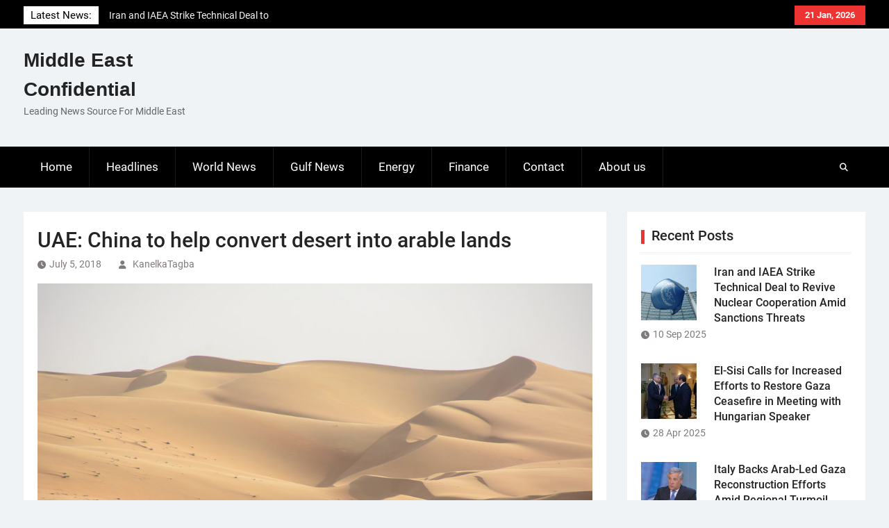

--- FILE ---
content_type: text/html; charset=UTF-8
request_url: https://me-confidential.com/19872-uae-china-to-help-convert-desert-into-arable-lands.html
body_size: 10887
content:
<!DOCTYPE html> <html lang="en-US">
		<head>
			<meta charset="UTF-8">
		<meta name="viewport" content="width=device-width, initial-scale=1">
		<link rel="profile" href="http://gmpg.org/xfn/11">
		<link rel="pingback" href="">
		
<title>UAE: China to help convert desert into arable lands &#8211; Middle East Confidential</title>
<meta name='robots' content='max-image-preview:large' />
<link rel="alternate" type="application/rss+xml" title="Middle East Confidential &raquo; Feed" href="https://me-confidential.com/feed" />
<link rel="alternate" type="application/rss+xml" title="Middle East Confidential &raquo; Comments Feed" href="https://me-confidential.com/comments/feed" />
<link rel="alternate" title="oEmbed (JSON)" type="application/json+oembed" href="https://me-confidential.com/wp-json/oembed/1.0/embed?url=https%3A%2F%2Fme-confidential.com%2F19872-uae-china-to-help-convert-desert-into-arable-lands.html" />
<link rel="alternate" title="oEmbed (XML)" type="text/xml+oembed" href="https://me-confidential.com/wp-json/oembed/1.0/embed?url=https%3A%2F%2Fme-confidential.com%2F19872-uae-china-to-help-convert-desert-into-arable-lands.html&#038;format=xml" />
<style id='wp-img-auto-sizes-contain-inline-css' type='text/css'>
img:is([sizes=auto i],[sizes^="auto," i]){contain-intrinsic-size:3000px 1500px}
/*# sourceURL=wp-img-auto-sizes-contain-inline-css */
</style>
<style id='wp-emoji-styles-inline-css' type='text/css'>

	img.wp-smiley, img.emoji {
		display: inline !important;
		border: none !important;
		box-shadow: none !important;
		height: 1em !important;
		width: 1em !important;
		margin: 0 0.07em !important;
		vertical-align: -0.1em !important;
		background: none !important;
		padding: 0 !important;
	}
/*# sourceURL=wp-emoji-styles-inline-css */
</style>
<style id='wp-block-library-inline-css' type='text/css'>
:root{--wp-block-synced-color:#7a00df;--wp-block-synced-color--rgb:122,0,223;--wp-bound-block-color:var(--wp-block-synced-color);--wp-editor-canvas-background:#ddd;--wp-admin-theme-color:#007cba;--wp-admin-theme-color--rgb:0,124,186;--wp-admin-theme-color-darker-10:#006ba1;--wp-admin-theme-color-darker-10--rgb:0,107,160.5;--wp-admin-theme-color-darker-20:#005a87;--wp-admin-theme-color-darker-20--rgb:0,90,135;--wp-admin-border-width-focus:2px}@media (min-resolution:192dpi){:root{--wp-admin-border-width-focus:1.5px}}.wp-element-button{cursor:pointer}:root .has-very-light-gray-background-color{background-color:#eee}:root .has-very-dark-gray-background-color{background-color:#313131}:root .has-very-light-gray-color{color:#eee}:root .has-very-dark-gray-color{color:#313131}:root .has-vivid-green-cyan-to-vivid-cyan-blue-gradient-background{background:linear-gradient(135deg,#00d084,#0693e3)}:root .has-purple-crush-gradient-background{background:linear-gradient(135deg,#34e2e4,#4721fb 50%,#ab1dfe)}:root .has-hazy-dawn-gradient-background{background:linear-gradient(135deg,#faaca8,#dad0ec)}:root .has-subdued-olive-gradient-background{background:linear-gradient(135deg,#fafae1,#67a671)}:root .has-atomic-cream-gradient-background{background:linear-gradient(135deg,#fdd79a,#004a59)}:root .has-nightshade-gradient-background{background:linear-gradient(135deg,#330968,#31cdcf)}:root .has-midnight-gradient-background{background:linear-gradient(135deg,#020381,#2874fc)}:root{--wp--preset--font-size--normal:16px;--wp--preset--font-size--huge:42px}.has-regular-font-size{font-size:1em}.has-larger-font-size{font-size:2.625em}.has-normal-font-size{font-size:var(--wp--preset--font-size--normal)}.has-huge-font-size{font-size:var(--wp--preset--font-size--huge)}.has-text-align-center{text-align:center}.has-text-align-left{text-align:left}.has-text-align-right{text-align:right}.has-fit-text{white-space:nowrap!important}#end-resizable-editor-section{display:none}.aligncenter{clear:both}.items-justified-left{justify-content:flex-start}.items-justified-center{justify-content:center}.items-justified-right{justify-content:flex-end}.items-justified-space-between{justify-content:space-between}.screen-reader-text{border:0;clip-path:inset(50%);height:1px;margin:-1px;overflow:hidden;padding:0;position:absolute;width:1px;word-wrap:normal!important}.screen-reader-text:focus{background-color:#ddd;clip-path:none;color:#444;display:block;font-size:1em;height:auto;left:5px;line-height:normal;padding:15px 23px 14px;text-decoration:none;top:5px;width:auto;z-index:100000}html :where(.has-border-color){border-style:solid}html :where([style*=border-top-color]){border-top-style:solid}html :where([style*=border-right-color]){border-right-style:solid}html :where([style*=border-bottom-color]){border-bottom-style:solid}html :where([style*=border-left-color]){border-left-style:solid}html :where([style*=border-width]){border-style:solid}html :where([style*=border-top-width]){border-top-style:solid}html :where([style*=border-right-width]){border-right-style:solid}html :where([style*=border-bottom-width]){border-bottom-style:solid}html :where([style*=border-left-width]){border-left-style:solid}html :where(img[class*=wp-image-]){height:auto;max-width:100%}:where(figure){margin:0 0 1em}html :where(.is-position-sticky){--wp-admin--admin-bar--position-offset:var(--wp-admin--admin-bar--height,0px)}@media screen and (max-width:600px){html :where(.is-position-sticky){--wp-admin--admin-bar--position-offset:0px}}

/*# sourceURL=wp-block-library-inline-css */
</style><style id='global-styles-inline-css' type='text/css'>
:root{--wp--preset--aspect-ratio--square: 1;--wp--preset--aspect-ratio--4-3: 4/3;--wp--preset--aspect-ratio--3-4: 3/4;--wp--preset--aspect-ratio--3-2: 3/2;--wp--preset--aspect-ratio--2-3: 2/3;--wp--preset--aspect-ratio--16-9: 16/9;--wp--preset--aspect-ratio--9-16: 9/16;--wp--preset--color--black: #111111;--wp--preset--color--cyan-bluish-gray: #abb8c3;--wp--preset--color--white: #ffffff;--wp--preset--color--pale-pink: #f78da7;--wp--preset--color--vivid-red: #cf2e2e;--wp--preset--color--luminous-vivid-orange: #ff6900;--wp--preset--color--luminous-vivid-amber: #fcb900;--wp--preset--color--light-green-cyan: #7bdcb5;--wp--preset--color--vivid-green-cyan: #00d084;--wp--preset--color--pale-cyan-blue: #8ed1fc;--wp--preset--color--vivid-cyan-blue: #0693e3;--wp--preset--color--vivid-purple: #9b51e0;--wp--preset--color--gray: #f4f4f4;--wp--preset--color--blue: 1b8be0;--wp--preset--color--orange: #ee3333;--wp--preset--gradient--vivid-cyan-blue-to-vivid-purple: linear-gradient(135deg,rgb(6,147,227) 0%,rgb(155,81,224) 100%);--wp--preset--gradient--light-green-cyan-to-vivid-green-cyan: linear-gradient(135deg,rgb(122,220,180) 0%,rgb(0,208,130) 100%);--wp--preset--gradient--luminous-vivid-amber-to-luminous-vivid-orange: linear-gradient(135deg,rgb(252,185,0) 0%,rgb(255,105,0) 100%);--wp--preset--gradient--luminous-vivid-orange-to-vivid-red: linear-gradient(135deg,rgb(255,105,0) 0%,rgb(207,46,46) 100%);--wp--preset--gradient--very-light-gray-to-cyan-bluish-gray: linear-gradient(135deg,rgb(238,238,238) 0%,rgb(169,184,195) 100%);--wp--preset--gradient--cool-to-warm-spectrum: linear-gradient(135deg,rgb(74,234,220) 0%,rgb(151,120,209) 20%,rgb(207,42,186) 40%,rgb(238,44,130) 60%,rgb(251,105,98) 80%,rgb(254,248,76) 100%);--wp--preset--gradient--blush-light-purple: linear-gradient(135deg,rgb(255,206,236) 0%,rgb(152,150,240) 100%);--wp--preset--gradient--blush-bordeaux: linear-gradient(135deg,rgb(254,205,165) 0%,rgb(254,45,45) 50%,rgb(107,0,62) 100%);--wp--preset--gradient--luminous-dusk: linear-gradient(135deg,rgb(255,203,112) 0%,rgb(199,81,192) 50%,rgb(65,88,208) 100%);--wp--preset--gradient--pale-ocean: linear-gradient(135deg,rgb(255,245,203) 0%,rgb(182,227,212) 50%,rgb(51,167,181) 100%);--wp--preset--gradient--electric-grass: linear-gradient(135deg,rgb(202,248,128) 0%,rgb(113,206,126) 100%);--wp--preset--gradient--midnight: linear-gradient(135deg,rgb(2,3,129) 0%,rgb(40,116,252) 100%);--wp--preset--font-size--small: 14px;--wp--preset--font-size--medium: 20px;--wp--preset--font-size--large: 42px;--wp--preset--font-size--x-large: 42px;--wp--preset--font-size--normal: 18px;--wp--preset--font-size--huge: 54px;--wp--preset--spacing--20: 0.44rem;--wp--preset--spacing--30: 0.67rem;--wp--preset--spacing--40: 1rem;--wp--preset--spacing--50: 1.5rem;--wp--preset--spacing--60: 2.25rem;--wp--preset--spacing--70: 3.38rem;--wp--preset--spacing--80: 5.06rem;--wp--preset--shadow--natural: 6px 6px 9px rgba(0, 0, 0, 0.2);--wp--preset--shadow--deep: 12px 12px 50px rgba(0, 0, 0, 0.4);--wp--preset--shadow--sharp: 6px 6px 0px rgba(0, 0, 0, 0.2);--wp--preset--shadow--outlined: 6px 6px 0px -3px rgb(255, 255, 255), 6px 6px rgb(0, 0, 0);--wp--preset--shadow--crisp: 6px 6px 0px rgb(0, 0, 0);}:where(.is-layout-flex){gap: 0.5em;}:where(.is-layout-grid){gap: 0.5em;}body .is-layout-flex{display: flex;}.is-layout-flex{flex-wrap: wrap;align-items: center;}.is-layout-flex > :is(*, div){margin: 0;}body .is-layout-grid{display: grid;}.is-layout-grid > :is(*, div){margin: 0;}:where(.wp-block-columns.is-layout-flex){gap: 2em;}:where(.wp-block-columns.is-layout-grid){gap: 2em;}:where(.wp-block-post-template.is-layout-flex){gap: 1.25em;}:where(.wp-block-post-template.is-layout-grid){gap: 1.25em;}.has-black-color{color: var(--wp--preset--color--black) !important;}.has-cyan-bluish-gray-color{color: var(--wp--preset--color--cyan-bluish-gray) !important;}.has-white-color{color: var(--wp--preset--color--white) !important;}.has-pale-pink-color{color: var(--wp--preset--color--pale-pink) !important;}.has-vivid-red-color{color: var(--wp--preset--color--vivid-red) !important;}.has-luminous-vivid-orange-color{color: var(--wp--preset--color--luminous-vivid-orange) !important;}.has-luminous-vivid-amber-color{color: var(--wp--preset--color--luminous-vivid-amber) !important;}.has-light-green-cyan-color{color: var(--wp--preset--color--light-green-cyan) !important;}.has-vivid-green-cyan-color{color: var(--wp--preset--color--vivid-green-cyan) !important;}.has-pale-cyan-blue-color{color: var(--wp--preset--color--pale-cyan-blue) !important;}.has-vivid-cyan-blue-color{color: var(--wp--preset--color--vivid-cyan-blue) !important;}.has-vivid-purple-color{color: var(--wp--preset--color--vivid-purple) !important;}.has-black-background-color{background-color: var(--wp--preset--color--black) !important;}.has-cyan-bluish-gray-background-color{background-color: var(--wp--preset--color--cyan-bluish-gray) !important;}.has-white-background-color{background-color: var(--wp--preset--color--white) !important;}.has-pale-pink-background-color{background-color: var(--wp--preset--color--pale-pink) !important;}.has-vivid-red-background-color{background-color: var(--wp--preset--color--vivid-red) !important;}.has-luminous-vivid-orange-background-color{background-color: var(--wp--preset--color--luminous-vivid-orange) !important;}.has-luminous-vivid-amber-background-color{background-color: var(--wp--preset--color--luminous-vivid-amber) !important;}.has-light-green-cyan-background-color{background-color: var(--wp--preset--color--light-green-cyan) !important;}.has-vivid-green-cyan-background-color{background-color: var(--wp--preset--color--vivid-green-cyan) !important;}.has-pale-cyan-blue-background-color{background-color: var(--wp--preset--color--pale-cyan-blue) !important;}.has-vivid-cyan-blue-background-color{background-color: var(--wp--preset--color--vivid-cyan-blue) !important;}.has-vivid-purple-background-color{background-color: var(--wp--preset--color--vivid-purple) !important;}.has-black-border-color{border-color: var(--wp--preset--color--black) !important;}.has-cyan-bluish-gray-border-color{border-color: var(--wp--preset--color--cyan-bluish-gray) !important;}.has-white-border-color{border-color: var(--wp--preset--color--white) !important;}.has-pale-pink-border-color{border-color: var(--wp--preset--color--pale-pink) !important;}.has-vivid-red-border-color{border-color: var(--wp--preset--color--vivid-red) !important;}.has-luminous-vivid-orange-border-color{border-color: var(--wp--preset--color--luminous-vivid-orange) !important;}.has-luminous-vivid-amber-border-color{border-color: var(--wp--preset--color--luminous-vivid-amber) !important;}.has-light-green-cyan-border-color{border-color: var(--wp--preset--color--light-green-cyan) !important;}.has-vivid-green-cyan-border-color{border-color: var(--wp--preset--color--vivid-green-cyan) !important;}.has-pale-cyan-blue-border-color{border-color: var(--wp--preset--color--pale-cyan-blue) !important;}.has-vivid-cyan-blue-border-color{border-color: var(--wp--preset--color--vivid-cyan-blue) !important;}.has-vivid-purple-border-color{border-color: var(--wp--preset--color--vivid-purple) !important;}.has-vivid-cyan-blue-to-vivid-purple-gradient-background{background: var(--wp--preset--gradient--vivid-cyan-blue-to-vivid-purple) !important;}.has-light-green-cyan-to-vivid-green-cyan-gradient-background{background: var(--wp--preset--gradient--light-green-cyan-to-vivid-green-cyan) !important;}.has-luminous-vivid-amber-to-luminous-vivid-orange-gradient-background{background: var(--wp--preset--gradient--luminous-vivid-amber-to-luminous-vivid-orange) !important;}.has-luminous-vivid-orange-to-vivid-red-gradient-background{background: var(--wp--preset--gradient--luminous-vivid-orange-to-vivid-red) !important;}.has-very-light-gray-to-cyan-bluish-gray-gradient-background{background: var(--wp--preset--gradient--very-light-gray-to-cyan-bluish-gray) !important;}.has-cool-to-warm-spectrum-gradient-background{background: var(--wp--preset--gradient--cool-to-warm-spectrum) !important;}.has-blush-light-purple-gradient-background{background: var(--wp--preset--gradient--blush-light-purple) !important;}.has-blush-bordeaux-gradient-background{background: var(--wp--preset--gradient--blush-bordeaux) !important;}.has-luminous-dusk-gradient-background{background: var(--wp--preset--gradient--luminous-dusk) !important;}.has-pale-ocean-gradient-background{background: var(--wp--preset--gradient--pale-ocean) !important;}.has-electric-grass-gradient-background{background: var(--wp--preset--gradient--electric-grass) !important;}.has-midnight-gradient-background{background: var(--wp--preset--gradient--midnight) !important;}.has-small-font-size{font-size: var(--wp--preset--font-size--small) !important;}.has-medium-font-size{font-size: var(--wp--preset--font-size--medium) !important;}.has-large-font-size{font-size: var(--wp--preset--font-size--large) !important;}.has-x-large-font-size{font-size: var(--wp--preset--font-size--x-large) !important;}
/*# sourceURL=global-styles-inline-css */
</style>

<style id='classic-theme-styles-inline-css' type='text/css'>
/*! This file is auto-generated */
.wp-block-button__link{color:#fff;background-color:#32373c;border-radius:9999px;box-shadow:none;text-decoration:none;padding:calc(.667em + 2px) calc(1.333em + 2px);font-size:1.125em}.wp-block-file__button{background:#32373c;color:#fff;text-decoration:none}
/*# sourceURL=/wp-includes/css/classic-themes.min.css */
</style>
<link rel='stylesheet' id='contact-form-7-css' href='https://me-confidential.com/wp-content/plugins/contact-form-7/includes/css/styles.css?ver=6.1.4' type='text/css' media='all' />
<link rel='stylesheet' id='magazine-power-font-awesome-css' href='https://me-confidential.com/wp-content/themes/magazine-power/third-party/font-awesome/css/all.min.css?ver=6.7.2' type='text/css' media='all' />
<link rel='stylesheet' id='magazine-power-google-fonts-css' href='https://me-confidential.com/wp-content/fonts/5826cb228b80e9a0520b648caf657b32.css?ver=1.0.3' type='text/css' media='all' />
<link rel='stylesheet' id='jquery-sidr-css' href='https://me-confidential.com/wp-content/themes/magazine-power/third-party/sidr/css/jquery.sidr.dark.min.css?ver=2.2.1' type='text/css' media='all' />
<link rel='stylesheet' id='jquery-slick-css' href='https://me-confidential.com/wp-content/themes/magazine-power/third-party/slick/slick.min.css?ver=1.8.1' type='text/css' media='all' />
<link rel='stylesheet' id='magazine-power-style-css' href='https://me-confidential.com/wp-content/themes/magazine-power/style.css?ver=2.0.1' type='text/css' media='all' />
<link rel='stylesheet' id='magazine-power-block-style-css' href='https://me-confidential.com/wp-content/themes/magazine-power/css/blocks.css?ver=20260106-165650' type='text/css' media='all' />
<script type="text/javascript" src="https://me-confidential.com/wp-includes/js/jquery/jquery.min.js?ver=3.7.1" id="jquery-core-js"></script>
<script type="text/javascript" src="https://me-confidential.com/wp-includes/js/jquery/jquery-migrate.min.js?ver=3.4.1" id="jquery-migrate-js"></script>
<link rel="https://api.w.org/" href="https://me-confidential.com/wp-json/" /><link rel="alternate" title="JSON" type="application/json" href="https://me-confidential.com/wp-json/wp/v2/posts/19872" /><link rel="EditURI" type="application/rsd+xml" title="RSD" href="https://me-confidential.com/xmlrpc.php?rsd" />
<meta name="generator" content="WordPress 6.9" />
<link rel="canonical" href="https://me-confidential.com/19872-uae-china-to-help-convert-desert-into-arable-lands.html" />
<link rel='shortlink' href='https://me-confidential.com/?p=19872' />

		<!-- GA Google Analytics @ https://m0n.co/ga -->
		<script async src="https://www.googletagmanager.com/gtag/js?id=UA-31494258-1"></script>
		<script>
			window.dataLayer = window.dataLayer || [];
			function gtag(){dataLayer.push(arguments);}
			gtag('js', new Date());
			gtag('config', 'UA-31494258-1');
		</script>

	        <script>

      window.OneSignalDeferred = window.OneSignalDeferred || [];

      OneSignalDeferred.push(function(OneSignal) {
        var oneSignal_options = {};
        window._oneSignalInitOptions = oneSignal_options;

        oneSignal_options['serviceWorkerParam'] = { scope: '/' };
oneSignal_options['serviceWorkerPath'] = 'OneSignalSDKWorker.js.php';

        OneSignal.Notifications.setDefaultUrl("https://me-confidential.com");

        oneSignal_options['wordpress'] = true;
oneSignal_options['appId'] = 'caa4f096-1549-40d5-9fb9-a30bf35ec227';
oneSignal_options['allowLocalhostAsSecureOrigin'] = true;
oneSignal_options['welcomeNotification'] = { };
oneSignal_options['welcomeNotification']['title'] = "";
oneSignal_options['welcomeNotification']['message'] = "";
oneSignal_options['subdomainName'] = "me-conf.os.ts";
oneSignal_options['safari_web_id'] = "web.onesignal.auto.18c6dc90-7633-4ce6-8875-ae2763214094";
oneSignal_options['promptOptions'] = { };
oneSignal_options['notifyButton'] = { };
oneSignal_options['notifyButton']['enable'] = true;
oneSignal_options['notifyButton']['position'] = 'bottom-right';
oneSignal_options['notifyButton']['theme'] = 'default';
oneSignal_options['notifyButton']['size'] = 'medium';
oneSignal_options['notifyButton']['showCredit'] = true;
oneSignal_options['notifyButton']['text'] = {};
              OneSignal.init(window._oneSignalInitOptions);
                    });

      function documentInitOneSignal() {
        var oneSignal_elements = document.getElementsByClassName("OneSignal-prompt");

        var oneSignalLinkClickHandler = function(event) { OneSignal.Notifications.requestPermission(); event.preventDefault(); };        for(var i = 0; i < oneSignal_elements.length; i++)
          oneSignal_elements[i].addEventListener('click', oneSignalLinkClickHandler, false);
      }

      if (document.readyState === 'complete') {
           documentInitOneSignal();
      }
      else {
           window.addEventListener("load", function(event){
               documentInitOneSignal();
          });
      }
    </script>
<link rel="icon" href="https://me-confidential.com/wp-content/uploads/2020/08/cropped-bgr_header-32x32.png" sizes="32x32" />
<link rel="icon" href="https://me-confidential.com/wp-content/uploads/2020/08/cropped-bgr_header-192x192.png" sizes="192x192" />
<link rel="apple-touch-icon" href="https://me-confidential.com/wp-content/uploads/2020/08/cropped-bgr_header-180x180.png" />
<meta name="msapplication-TileImage" content="https://me-confidential.com/wp-content/uploads/2020/08/cropped-bgr_header-270x270.png" />
</head>

<body class="wp-singular post-template-default single single-post postid-19872 single-format-standard wp-embed-responsive wp-theme-magazine-power group-blog global-layout-right-sidebar">
	
			<div id="page" class="hfeed site">
		<a class="skip-link screen-reader-text" href="#content">Skip to content</a>
				<div class="mobile-nav-wrap">
			<a id="mobile-trigger" href="#mob-menu"><i class="fas fa-bars"></i></a>
			<div id="mob-menu">
				<ul id="menu-principale" class="menu"><li id="menu-item-14" class="menu-item menu-item-type-custom menu-item-object-custom menu-item-home menu-item-14"><a href="http://me-confidential.com/">Home</a></li>
<li id="menu-item-7" class="menu-item menu-item-type-taxonomy menu-item-object-category current-post-ancestor current-menu-parent current-post-parent menu-item-7"><a href="https://me-confidential.com/category/headlines">Headlines</a></li>
<li id="menu-item-9" class="menu-item menu-item-type-taxonomy menu-item-object-category menu-item-9"><a href="https://me-confidential.com/category/world-news">World News</a></li>
<li id="menu-item-6" class="menu-item menu-item-type-taxonomy menu-item-object-category current-post-ancestor current-menu-parent current-post-parent menu-item-6"><a href="https://me-confidential.com/category/gulf-news">Gulf News</a></li>
<li id="menu-item-4" class="menu-item menu-item-type-taxonomy menu-item-object-category menu-item-4"><a href="https://me-confidential.com/category/energy">Energy</a></li>
<li id="menu-item-5" class="menu-item menu-item-type-taxonomy menu-item-object-category menu-item-5"><a href="https://me-confidential.com/category/finance">Finance</a></li>
<li id="menu-item-12" class="menu-item menu-item-type-post_type menu-item-object-page menu-item-12"><a href="https://me-confidential.com/contact">Contact</a></li>
<li id="menu-item-75" class="menu-item menu-item-type-post_type menu-item-object-page menu-item-75"><a href="https://me-confidential.com/about-us">About us</a></li>
</ul>			</div><!-- #mob-menu -->

							<a id="mobile-trigger2" href="#mob-menu2"><i class="fas fa-bars"></i></a>
				<div id="mob-menu2">
									</div><!-- #mob-menu2 -->
					</div><!-- .mobile-nav-wrap -->
		
			<div id="tophead">
			<div class="container">

									<div class="head-date">
						21 Jan, 2026					</div><!-- .head-date -->
													<div id="top-nav">
											</div><!-- #top-nav -->
													<div class="top-news">
						<span class="top-news-title">
												Latest News:						</span>
								<div id="news-ticker">
			<div class="news-ticker-inner-wrap">
									<div class="list">
						<a href="https://me-confidential.com/27722-iran-and-iaea-strike-technical-deal-to-revive-nuclear-cooperation-amid-sanctions-threats.html">Iran and IAEA Strike Technical Deal to Revive Nuclear Cooperation Amid Sanctions Threats</a>
					</div>
									<div class="list">
						<a href="https://me-confidential.com/27716-el-sisi-calls-for-increased-efforts-to-restore-gaza-ceasefire-in-meeting-with-hungarian-speaker.html">El-Sisi Calls for Increased Efforts to Restore Gaza Ceasefire in Meeting with Hungarian Speaker</a>
					</div>
									<div class="list">
						<a href="https://me-confidential.com/27713-italy-backs-arab-led-gaza-reconstruction-efforts-amid-regional-turmoil.html">Italy Backs Arab-Led Gaza Reconstruction Efforts Amid Regional Turmoil</a>
					</div>
							</div><!-- .news-ticker-inner-wrap -->
		</div><!-- #news-ticker -->
							</div><!-- .top-news -->
				

				


			</div><!-- .container -->
		</div><!-- #tophead -->
				<header id="masthead" class="site-header" role="banner"><div class="container"><div class="inner-wrapper">
						<div class="site-branding">

			
			
							<div id="site-identity">
																		<p class="site-title"><a href="https://me-confidential.com/" rel="home">Middle East Confidential</a></p>
																						<p class="site-description">Leading News Source For Middle East</p>
									</div><!-- #site-identity -->
					</div><!-- .site-branding -->
		<div id="header-widget">
					</div><!-- #header-ads -->
					</div> <!-- .inner-wrapper --></div><!-- .container --></header><!-- #masthead -->
				<div id="main-nav" class="clear-fix">
			<div class="main-nav-wrapper">
				<div class="container">
					<nav id="site-navigation" class="main-navigation" role="navigation">
						<div class="wrap-menu-content">
							<div class="menu-principale-container"><ul id="primary-menu" class="menu"><li class="menu-item menu-item-type-custom menu-item-object-custom menu-item-home menu-item-14"><a href="http://me-confidential.com/">Home</a></li>
<li class="menu-item menu-item-type-taxonomy menu-item-object-category current-post-ancestor current-menu-parent current-post-parent menu-item-7"><a href="https://me-confidential.com/category/headlines">Headlines</a></li>
<li class="menu-item menu-item-type-taxonomy menu-item-object-category menu-item-9"><a href="https://me-confidential.com/category/world-news">World News</a></li>
<li class="menu-item menu-item-type-taxonomy menu-item-object-category current-post-ancestor current-menu-parent current-post-parent menu-item-6"><a href="https://me-confidential.com/category/gulf-news">Gulf News</a></li>
<li class="menu-item menu-item-type-taxonomy menu-item-object-category menu-item-4"><a href="https://me-confidential.com/category/energy">Energy</a></li>
<li class="menu-item menu-item-type-taxonomy menu-item-object-category menu-item-5"><a href="https://me-confidential.com/category/finance">Finance</a></li>
<li class="menu-item menu-item-type-post_type menu-item-object-page menu-item-12"><a href="https://me-confidential.com/contact">Contact</a></li>
<li class="menu-item menu-item-type-post_type menu-item-object-page menu-item-75"><a href="https://me-confidential.com/about-us">About us</a></li>
</ul></div>						</div><!-- .wrap-menu-content -->
					</nav><!-- #site-navigation -->

					<div class="header-search-box">
						<a href="#" class="search-icon"><i class="fas fa-search"></i></a>
						<div class="search-box-wrap">
							<form role="search" method="get" class="search-form" action="https://me-confidential.com/">
				<label>
					<span class="screen-reader-text">Search for:</span>
					<input type="search" class="search-field" placeholder="Search &hellip;" value="" name="s" />
				</label>
				<input type="submit" class="search-submit" value="Search" />
			</form>						</div><!-- .search-box-wrap -->
					</div><!-- .header-search-box -->
				</div> <!-- .container -->
			</div> <!-- main-nav-wrapper -->
		</div> <!-- #main-nav -->
		
			<div id="content" class="site-content"><div class="container"><div class="inner-wrapper">
			
	<div id="primary" class="content-area">
		<main id="main" class="site-main" role="main">

		
			
<article id="post-19872" class="post-19872 post type-post status-publish format-standard has-post-thumbnail hentry category-gulf-news category-headlines tag-abdul-jalil-albluki tag-abu-dhabi tag-china tag-mawarid-holding tag-uae">
	<header class="entry-header">
		<h1 class="entry-title">UAE: China to help convert desert into arable lands</h1>		<div class="entry-meta">
			<span class="posted-on"><a href="https://me-confidential.com/19872-uae-china-to-help-convert-desert-into-arable-lands.html" rel="bookmark"><time class="entry-date published updated" datetime="2018-07-05T13:29:59+00:00">July 5, 2018</time></a></span><span class="byline"> <span class="author vcard"><a class="url fn n" href="https://me-confidential.com/author/kanelka-tagba">KanelkaTagba</a></span></span>		</div><!-- .entry-meta -->
	</header><!-- .entry-header -->

	<img width="800" height="534" src="https://me-confidential.com/wp-content/uploads/2018/07/abu-dhabi.jpg" class="aligncenter wp-post-image" alt="" decoding="async" fetchpriority="high" srcset="https://me-confidential.com/wp-content/uploads/2018/07/abu-dhabi.jpg 1000w, https://me-confidential.com/wp-content/uploads/2018/07/abu-dhabi-300x200.jpg 300w, https://me-confidential.com/wp-content/uploads/2018/07/abu-dhabi-768x512.jpg 768w, https://me-confidential.com/wp-content/uploads/2018/07/abu-dhabi-342x228.jpg 342w" sizes="(max-width: 800px) 100vw, 800px" />
	<div class="entry-content-wrapper">
		<div class="entry-content">
			<p class="m_-2032371702678829866gmail-MsoNoSpacing"><span lang="EN-US"><a href="https://me-confidential.com/wp-content/uploads/2018/07/abu-dhabi.jpg"><img decoding="async" class="alignleft size-medium wp-image-19876" src="https://me-confidential.com/wp-content/uploads/2018/07/abu-dhabi-300x200.jpg" alt="" width="300" height="200" srcset="https://me-confidential.com/wp-content/uploads/2018/07/abu-dhabi-300x200.jpg 300w, https://me-confidential.com/wp-content/uploads/2018/07/abu-dhabi-768x512.jpg 768w, https://me-confidential.com/wp-content/uploads/2018/07/abu-dhabi-342x228.jpg 342w, https://me-confidential.com/wp-content/uploads/2018/07/abu-dhabi.jpg 1000w" sizes="(max-width: 300px) 100vw, 300px" /></a>China’s Chongqing Earthskin Eco-technology will turn vast areas of the desert in Abu Dhabi into agriculture farms with soilization techniques.</span><span lang="EN-US"> </span></p>
<p class="m_-2032371702678829866gmail-MsoNoSpacing"><span lang="EN-US">Under an agreement signed with Abu Dhabi’s Mawarid Holding, the Chinese company will “select one or more sites from the existing desert lands to plant grass, trees or vegetables in the first year of cooperation,” Emirati state-run news agency WAM reports. </span><span lang="EN-US"> </span></p>
<p class="m_-2032371702678829866gmail-MsoNoSpacing"><span lang="EN-US">“Today, at Mawarid Holding, we are proud to sign the agreement with Chongqing Earthskin, which will contribute to desert soilization using the latest technologies that have been tested in similar environments. This will benefit future generations and improve the quality of life depending on new and diverse sources and conserve water resources in UAE,” said Abdul Jalil Albluki, Chairman of Mawarid Holding Company. </span><span lang="EN-US"> </span></p>
<p class="m_-2032371702678829866gmail-MsoNoSpacing"><span lang="EN-US">Desert areas to be transformed into arable land will be used for various agriculture industries. </span><span lang="EN-US"> </span></p>
<p class="m_-2032371702678829866gmail-MsoNoSpacing"><span lang="EN-US">Mawarid Holding is committed to provide desert land and funds whereas Chongqing Earthskin should provide desert soilization technologies and specialists, WAM notes. </span><span lang="EN-US"> </span></p>
<p class="m_-2032371702678829866gmail-MsoNoSpacing"><span lang="EN-US">Under the agreement, Chongqing Earthskin will also build an application research center of desert soilization technologies in Abu Dhabi to analyze the soilization process. </span></p>
<p class="m_-2032371702678829866gmail-MsoNoSpacing"><span lang="EN-US">The agreement is part of inter-governmental economic cooperation between the two countries in line with China’s “Belt and Road” initiative. </span></p>
					</div><!-- .entry-content -->
	</div><!-- .entry-content-wrapper -->

	<footer class="entry-meta entry-footer">
		<span class="cat-links"><a href="https://me-confidential.com/category/gulf-news" rel="category tag">Gulf News</a>, <a href="https://me-confidential.com/category/headlines" rel="category tag">Headlines</a></span><span class="tags-links"><a href="https://me-confidential.com/tag/abdul-jalil-albluki" rel="tag">Abdul Jalil Albluki</a>, <a href="https://me-confidential.com/tag/abu-dhabi" rel="tag">Abu Dhabi</a>, <a href="https://me-confidential.com/tag/china" rel="tag">China</a>, <a href="https://me-confidential.com/tag/mawarid-holding" rel="tag">Mawarid Holding</a>, <a href="https://me-confidential.com/tag/uae" rel="tag">UAE</a></span>	</footer><!-- .entry-footer -->

</article><!-- #post-## -->
<div class="authorbox ">
			<div class="author-avatar">
			<img alt='' src='https://secure.gravatar.com/avatar/b51a4a3a30f4c32d8a7e0e2c6c0660ea6a9e58dfc76bdad699d965722be28995?s=60&#038;d=mm&#038;r=g' srcset='https://secure.gravatar.com/avatar/b51a4a3a30f4c32d8a7e0e2c6c0660ea6a9e58dfc76bdad699d965722be28995?s=120&#038;d=mm&#038;r=g 2x' class='avatar avatar-60 photo' height='60' width='60' decoding='async'/>		</div>
		<div class="author-info">
		<h4 class="author-header">
			Written by&nbsp;<a href="https://me-confidential.com/author/kanelka-tagba" title="Posts by KanelkaTagba" rel="author">KanelkaTagba</a>		</h4>
		<div class="author-content"><p></p></div>
					</div><!-- .author-info -->

	
	</div><!-- .authorbox -->

			
	<nav class="navigation post-navigation" aria-label="Posts">
		<h2 class="screen-reader-text">Post navigation</h2>
		<div class="nav-links"><div class="nav-previous"><a href="https://me-confidential.com/19871-yemen-no-justification-for-this-carnage-says-unicef-chief.html" rel="prev"><span class="meta-nav" aria-hidden="true">Previous</span> <span class="screen-reader-text">Previous post:</span> <span class="post-title">Yemen: ‘No justification for this carnage,’ says UNICEF chief</span></a></div><div class="nav-next"><a href="https://me-confidential.com/19875-ksa-two-suspects-arrested-in-connection-with-incident-after-lift-of-driving-ban.html" rel="next"><span class="meta-nav" aria-hidden="true">Next</span> <span class="screen-reader-text">Next post:</span> <span class="post-title">KSA: Two suspects arrested in connection with incident after lift of driving ban</span></a></div></div>
	</nav>
			
		
		</main><!-- #main -->
	</div><!-- #primary -->


<div id="sidebar-primary" class="widget-area sidebar" role="complementary">

	<div class="sidebar-inner">
			<aside id="magazine-power-recent-posts-2" class="widget magazine_power_widget_recent_posts"><h2 class="widget-title"><span>Recent Posts</span></h2>			
				<div class="recent-posts-wrapper">

					
						<div class="recent-posts-item">

															<div class="recent-posts-thumb">
									<a href="https://me-confidential.com/27722-iran-and-iaea-strike-technical-deal-to-revive-nuclear-cooperation-amid-sanctions-threats.html">
										<img width="150" height="150" src="https://me-confidential.com/wp-content/uploads/2025/09/Iran-Nuclear-IAEA-150x150.webp" class="alignleft wp-post-image" alt="" style="max-width:80px;" decoding="async" loading="lazy" />									</a>
								</div><!-- .recent-posts-thumb -->
														<div class="recent-posts-text-wrap">
								<h3 class="recent-posts-title">
									<a href="https://me-confidential.com/27722-iran-and-iaea-strike-technical-deal-to-revive-nuclear-cooperation-amid-sanctions-threats.html">Iran and IAEA Strike Technical Deal to Revive Nuclear Cooperation Amid Sanctions Threats</a>
								</h3>

																	<div class="recent-posts-meta entry-meta">

																					<span class="posted-on">10 Sep 2025</span><!-- .recent-posts-date -->
										
									</div><!-- .recent-posts-meta -->
								
							</div><!-- .recent-posts-text-wrap -->

						</div><!-- .recent-posts-item -->

					
						<div class="recent-posts-item">

															<div class="recent-posts-thumb">
									<a href="https://me-confidential.com/27716-el-sisi-calls-for-increased-efforts-to-restore-gaza-ceasefire-in-meeting-with-hungarian-speaker.html">
										<img width="150" height="150" src="https://me-confidential.com/wp-content/uploads/2025/04/hungary-parliament-speaker_president-sisi-150x150.jpeg" class="alignleft wp-post-image" alt="" style="max-width:80px;" decoding="async" loading="lazy" />									</a>
								</div><!-- .recent-posts-thumb -->
														<div class="recent-posts-text-wrap">
								<h3 class="recent-posts-title">
									<a href="https://me-confidential.com/27716-el-sisi-calls-for-increased-efforts-to-restore-gaza-ceasefire-in-meeting-with-hungarian-speaker.html">El-Sisi Calls for Increased Efforts to Restore Gaza Ceasefire in Meeting with Hungarian Speaker</a>
								</h3>

																	<div class="recent-posts-meta entry-meta">

																					<span class="posted-on">28 Apr 2025</span><!-- .recent-posts-date -->
										
									</div><!-- .recent-posts-meta -->
								
							</div><!-- .recent-posts-text-wrap -->

						</div><!-- .recent-posts-item -->

					
						<div class="recent-posts-item">

															<div class="recent-posts-thumb">
									<a href="https://me-confidential.com/27713-italy-backs-arab-led-gaza-reconstruction-efforts-amid-regional-turmoil.html">
										<img width="150" height="150" src="https://me-confidential.com/wp-content/uploads/2025/04/Antonio-Tajani-150x150.jpg" class="alignleft wp-post-image" alt="" style="max-width:80px;" decoding="async" loading="lazy" />									</a>
								</div><!-- .recent-posts-thumb -->
														<div class="recent-posts-text-wrap">
								<h3 class="recent-posts-title">
									<a href="https://me-confidential.com/27713-italy-backs-arab-led-gaza-reconstruction-efforts-amid-regional-turmoil.html">Italy Backs Arab-Led Gaza Reconstruction Efforts Amid Regional Turmoil</a>
								</h3>

																	<div class="recent-posts-meta entry-meta">

																					<span class="posted-on">25 Apr 2025</span><!-- .recent-posts-date -->
										
									</div><!-- .recent-posts-meta -->
								
							</div><!-- .recent-posts-text-wrap -->

						</div><!-- .recent-posts-item -->

					
						<div class="recent-posts-item">

															<div class="recent-posts-thumb">
									<a href="https://me-confidential.com/27710-egypt-saudi-arabia-deepen-diplomatic-dialogue-amidst-regional-turmoil.html">
										<img width="150" height="150" src="https://me-confidential.com/wp-content/uploads/2025/04/egypt_saudi-Arabia_FMs-150x150.jpg" class="alignleft wp-post-image" alt="" style="max-width:80px;" decoding="async" loading="lazy" />									</a>
								</div><!-- .recent-posts-thumb -->
														<div class="recent-posts-text-wrap">
								<h3 class="recent-posts-title">
									<a href="https://me-confidential.com/27710-egypt-saudi-arabia-deepen-diplomatic-dialogue-amidst-regional-turmoil.html">Egypt, Saudi Arabia Deepen Diplomatic Dialogue amidst Regional Turmoil</a>
								</h3>

																	<div class="recent-posts-meta entry-meta">

																					<span class="posted-on">21 Apr 2025</span><!-- .recent-posts-date -->
										
									</div><!-- .recent-posts-meta -->
								
							</div><!-- .recent-posts-text-wrap -->

						</div><!-- .recent-posts-item -->

					
				</div><!-- .recent-posts-wrapper -->

				
			
			</aside>		</div><!-- .sidebar-inner -->
</div><!-- #sidebar-primary -->
		</div><!-- .inner-wrapper --></div><!-- .container --></div><!-- #content -->
		
			<footer id="colophon" class="site-footer" role="contentinfo"><div class="container">
					<div class="colophon-inner colophon-grid-3">
							<div class="colophon-column">
					<div class="copyright">
						Copyright &copy; All rights reserved.					</div><!-- .copyright -->
				</div><!-- .colophon-column -->
			
							<div class="colophon-column">
					<div id="footer-navigation" class="menu-principale-container"><ul id="menu-principale-1" class="menu"><li class="menu-item menu-item-type-custom menu-item-object-custom menu-item-home menu-item-14"><a href="http://me-confidential.com/">Home</a></li>
<li class="menu-item menu-item-type-taxonomy menu-item-object-category current-post-ancestor current-menu-parent current-post-parent menu-item-7"><a href="https://me-confidential.com/category/headlines">Headlines</a></li>
<li class="menu-item menu-item-type-taxonomy menu-item-object-category menu-item-9"><a href="https://me-confidential.com/category/world-news">World News</a></li>
<li class="menu-item menu-item-type-taxonomy menu-item-object-category current-post-ancestor current-menu-parent current-post-parent menu-item-6"><a href="https://me-confidential.com/category/gulf-news">Gulf News</a></li>
<li class="menu-item menu-item-type-taxonomy menu-item-object-category menu-item-4"><a href="https://me-confidential.com/category/energy">Energy</a></li>
<li class="menu-item menu-item-type-taxonomy menu-item-object-category menu-item-5"><a href="https://me-confidential.com/category/finance">Finance</a></li>
<li class="menu-item menu-item-type-post_type menu-item-object-page menu-item-12"><a href="https://me-confidential.com/contact">Contact</a></li>
<li class="menu-item menu-item-type-post_type menu-item-object-page menu-item-75"><a href="https://me-confidential.com/about-us">About us</a></li>
</ul></div>				</div><!-- .colophon-column -->
			
							<div class="colophon-column">
					<div class="site-info">
						Magazine Power by <a target="_blank" rel="designer" href="https://wenthemes.com/">WEN Themes</a>					</div><!-- .site-info -->
				</div><!-- .colophon-column -->
					</div><!-- .colophon-inner -->
					</div><!-- .container --></footer><!-- #colophon -->
		
		</div><!-- #page -->
		<a href="#page" class="scrollup" id="btn-scrollup"><i class="fas fa-angle-up"></i></a>
<script type="speculationrules">
{"prefetch":[{"source":"document","where":{"and":[{"href_matches":"/*"},{"not":{"href_matches":["/wp-*.php","/wp-admin/*","/wp-content/uploads/*","/wp-content/*","/wp-content/plugins/*","/wp-content/themes/magazine-power/*","/*\\?(.+)"]}},{"not":{"selector_matches":"a[rel~=\"nofollow\"]"}},{"not":{"selector_matches":".no-prefetch, .no-prefetch a"}}]},"eagerness":"conservative"}]}
</script>
<script type="text/javascript" src="https://me-confidential.com/wp-includes/js/dist/hooks.min.js?ver=dd5603f07f9220ed27f1" id="wp-hooks-js"></script>
<script type="text/javascript" src="https://me-confidential.com/wp-includes/js/dist/i18n.min.js?ver=c26c3dc7bed366793375" id="wp-i18n-js"></script>
<script type="text/javascript" id="wp-i18n-js-after">
/* <![CDATA[ */
wp.i18n.setLocaleData( { 'text direction\u0004ltr': [ 'ltr' ] } );
//# sourceURL=wp-i18n-js-after
/* ]]> */
</script>
<script type="text/javascript" src="https://me-confidential.com/wp-content/plugins/contact-form-7/includes/swv/js/index.js?ver=6.1.4" id="swv-js"></script>
<script type="text/javascript" id="contact-form-7-js-before">
/* <![CDATA[ */
var wpcf7 = {
    "api": {
        "root": "https:\/\/me-confidential.com\/wp-json\/",
        "namespace": "contact-form-7\/v1"
    }
};
//# sourceURL=contact-form-7-js-before
/* ]]> */
</script>
<script type="text/javascript" src="https://me-confidential.com/wp-content/plugins/contact-form-7/includes/js/index.js?ver=6.1.4" id="contact-form-7-js"></script>
<script type="text/javascript" src="https://me-confidential.com/wp-content/themes/magazine-power/js/skip-link-focus-fix.min.js?ver=20130115" id="magazine-power-skip-link-focus-fix-js"></script>
<script type="text/javascript" src="https://me-confidential.com/wp-content/themes/magazine-power/third-party/sidr/js/jquery.sidr.min.js?ver=2.2.1" id="jquery-sidr-js"></script>
<script type="text/javascript" src="https://me-confidential.com/wp-content/themes/magazine-power/third-party/easytabs/js/jquery.easytabs.min.js?ver=3.2.0" id="jquery-easytabs-js"></script>
<script type="text/javascript" src="https://me-confidential.com/wp-content/themes/magazine-power/third-party/ticker/jquery.easy-ticker.min.js?ver=2.0" id="jquery-easy-ticker-js"></script>
<script type="text/javascript" src="https://me-confidential.com/wp-content/themes/magazine-power/third-party/slick/slick.min.js?ver=1.8.1" id="jquery-slick-js"></script>
<script type="text/javascript" id="magazine-power-custom-js-extra">
/* <![CDATA[ */
var magazinePowerCustomOptions = {"go_to_top_status":"1"};
//# sourceURL=magazine-power-custom-js-extra
/* ]]> */
</script>
<script type="text/javascript" src="https://me-confidential.com/wp-content/themes/magazine-power/js/custom.min.js?ver=1.0.2" id="magazine-power-custom-js"></script>
<script type="text/javascript" src="https://cdn.onesignal.com/sdks/web/v16/OneSignalSDK.page.js?ver=1.0.0" id="remote_sdk-js" defer="defer" data-wp-strategy="defer"></script>
<script id="wp-emoji-settings" type="application/json">
{"baseUrl":"https://s.w.org/images/core/emoji/17.0.2/72x72/","ext":".png","svgUrl":"https://s.w.org/images/core/emoji/17.0.2/svg/","svgExt":".svg","source":{"concatemoji":"https://me-confidential.com/wp-includes/js/wp-emoji-release.min.js?ver=6.9"}}
</script>
<script type="module">
/* <![CDATA[ */
/*! This file is auto-generated */
const a=JSON.parse(document.getElementById("wp-emoji-settings").textContent),o=(window._wpemojiSettings=a,"wpEmojiSettingsSupports"),s=["flag","emoji"];function i(e){try{var t={supportTests:e,timestamp:(new Date).valueOf()};sessionStorage.setItem(o,JSON.stringify(t))}catch(e){}}function c(e,t,n){e.clearRect(0,0,e.canvas.width,e.canvas.height),e.fillText(t,0,0);t=new Uint32Array(e.getImageData(0,0,e.canvas.width,e.canvas.height).data);e.clearRect(0,0,e.canvas.width,e.canvas.height),e.fillText(n,0,0);const a=new Uint32Array(e.getImageData(0,0,e.canvas.width,e.canvas.height).data);return t.every((e,t)=>e===a[t])}function p(e,t){e.clearRect(0,0,e.canvas.width,e.canvas.height),e.fillText(t,0,0);var n=e.getImageData(16,16,1,1);for(let e=0;e<n.data.length;e++)if(0!==n.data[e])return!1;return!0}function u(e,t,n,a){switch(t){case"flag":return n(e,"\ud83c\udff3\ufe0f\u200d\u26a7\ufe0f","\ud83c\udff3\ufe0f\u200b\u26a7\ufe0f")?!1:!n(e,"\ud83c\udde8\ud83c\uddf6","\ud83c\udde8\u200b\ud83c\uddf6")&&!n(e,"\ud83c\udff4\udb40\udc67\udb40\udc62\udb40\udc65\udb40\udc6e\udb40\udc67\udb40\udc7f","\ud83c\udff4\u200b\udb40\udc67\u200b\udb40\udc62\u200b\udb40\udc65\u200b\udb40\udc6e\u200b\udb40\udc67\u200b\udb40\udc7f");case"emoji":return!a(e,"\ud83e\u1fac8")}return!1}function f(e,t,n,a){let r;const o=(r="undefined"!=typeof WorkerGlobalScope&&self instanceof WorkerGlobalScope?new OffscreenCanvas(300,150):document.createElement("canvas")).getContext("2d",{willReadFrequently:!0}),s=(o.textBaseline="top",o.font="600 32px Arial",{});return e.forEach(e=>{s[e]=t(o,e,n,a)}),s}function r(e){var t=document.createElement("script");t.src=e,t.defer=!0,document.head.appendChild(t)}a.supports={everything:!0,everythingExceptFlag:!0},new Promise(t=>{let n=function(){try{var e=JSON.parse(sessionStorage.getItem(o));if("object"==typeof e&&"number"==typeof e.timestamp&&(new Date).valueOf()<e.timestamp+604800&&"object"==typeof e.supportTests)return e.supportTests}catch(e){}return null}();if(!n){if("undefined"!=typeof Worker&&"undefined"!=typeof OffscreenCanvas&&"undefined"!=typeof URL&&URL.createObjectURL&&"undefined"!=typeof Blob)try{var e="postMessage("+f.toString()+"("+[JSON.stringify(s),u.toString(),c.toString(),p.toString()].join(",")+"));",a=new Blob([e],{type:"text/javascript"});const r=new Worker(URL.createObjectURL(a),{name:"wpTestEmojiSupports"});return void(r.onmessage=e=>{i(n=e.data),r.terminate(),t(n)})}catch(e){}i(n=f(s,u,c,p))}t(n)}).then(e=>{for(const n in e)a.supports[n]=e[n],a.supports.everything=a.supports.everything&&a.supports[n],"flag"!==n&&(a.supports.everythingExceptFlag=a.supports.everythingExceptFlag&&a.supports[n]);var t;a.supports.everythingExceptFlag=a.supports.everythingExceptFlag&&!a.supports.flag,a.supports.everything||((t=a.source||{}).concatemoji?r(t.concatemoji):t.wpemoji&&t.twemoji&&(r(t.twemoji),r(t.wpemoji)))});
//# sourceURL=https://me-confidential.com/wp-includes/js/wp-emoji-loader.min.js
/* ]]> */
</script>
</body>
</html>


--- FILE ---
content_type: text/css
request_url: https://me-confidential.com/wp-content/themes/magazine-power/style.css?ver=2.0.1
body_size: 17091
content:
/*
Theme Name: Magazine Power
Theme URI: https://wenthemes.com/item/wordpress-themes/magazine-power/
Author: WEN Themes
Author URI: https://wenthemes.com/
Description: Magazine Power is a clean, responsive and purposeful WordPress theme with a creative outlook focused for news portal and magazine sites. It provides plenty of unique features to make it a solid choice for your website, especially if your focus is on magazine or news. Theme helps you to display your content in a way that's organized, attractive, and elegant. To give you head-start, it provides sample demo content with one click import feature. With this you can have quick overview what theme offers. The theme is responsive and cross browser which will make your site attractive and eye catching in any browser and different variations of devices screen size. Official Support Forum: https://themepalace.com/support-forum/ Full Demo: https://wenthemes.com/theme-demos/?demo=magazine-power
Version: 2.0.1
Requires at least: 5.9
Tested up to: 6.9
Requires PHP: 5.6
License: GPLv3
License URI: http://www.gnu.org/licenses/gpl-3.0.html
Text Domain: magazine-power
Tags: one-column, two-columns, three-columns, left-sidebar, right-sidebar, custom-background, custom-colors, custom-menu, featured-images, full-width-template, translation-ready, theme-options, threaded-comments, footer-widgets, custom-logo, news, blog
*/

/*--------------------------------------------------------------
>>> TABLE OF CONTENTS:
----------------------------------------------------------------
# Normalize
# Typography
# Elements
# Forms
# Navigation
    ## Links
    ## Menus
# Accessibility
# Alignments
# Clearings
# Widgets
# Content
    ## Posts and pages
    ## Asides
    ## Comments
# Infinite scroll
# Media
    ## Captions
    ## Galleries
# Custom Styles

--------------------------------------------------------------*/

/*--------------------------------------------------------------
# Normalize
--------------------------------------------------------------*/
html {
    font-family: sans-serif;
    -webkit-text-size-adjust: 100%;
    -ms-text-size-adjust: 100%;
}

body {
    margin: 0;
}

article,
aside,
details,
figcaption,
figure,
footer,
header,
main,
menu,
nav,
section,
summary {
    display: block;
}

audio,
canvas,
progress,
video {
    display: inline-block;
    vertical-align: baseline;
}

audio:not([controls]) {
    display: none;
    height: 0;
}

[hidden],
template {
    display: none;
}

a {
    background-color: transparent;
}

a:active,
a:hover {
    outline: 0;
}

abbr[title] {
    border-bottom: 1px dotted;
}

b,
strong {
    font-weight: bold;
}

dfn {
    font-style: italic;
}

h1 {
    font-size: 2em;
    margin: 0.67em 0;
}

mark {
    background: #ff0;
    color: #242424;
}

small {
    font-size: 80%;
}

sub,
sup {
    font-size: 75%;
    line-height: 0;
    position: relative;
    vertical-align: baseline;
}

sup {
    top: -0.5em;
}

sub {
    bottom: -0.25em;
}

img {
    border: 0;
}

svg:not(:root) {
    overflow: hidden;
}

figure {
    margin: 1em 40px;
}

hr {
    box-sizing: content-box;
    height: 0;
}

pre {
    overflow: auto;
}

code,
kbd,
pre,
samp {
    font-family: monospace, monospace;
    font-size: 1em;
}

button,
input,
optgroup,
select,
textarea {
    color: inherit;
    font: inherit;
    margin: 0;
}

button {
    overflow: visible;
}

button,
select {
    text-transform: none;
}

button,
html input[type="button"],
input[type="reset"],
input[type="submit"] {
    -webkit-appearance: button;
    cursor: pointer;
}

button[disabled],
html input[disabled] {
    cursor: default;
}

button::-moz-focus-inner,
input::-moz-focus-inner {
    border: 0;
    padding: 0;
}

input {
    line-height: normal;
}

input[type="checkbox"],
input[type="radio"] {
    box-sizing: border-box;
    padding: 0;
}

input[type="number"]::-webkit-inner-spin-button,
input[type="number"]::-webkit-outer-spin-button {
    height: auto;
}

input[type="search"] {
    -webkit-appearance: textfield;
    box-sizing: content-box;
}

input[type="search"]::-webkit-search-cancel-button,
input[type="search"]::-webkit-search-decoration {
    -webkit-appearance: none;
}

fieldset {
    border: 1px solid #c0c0c0;
    margin: 0 2px;
    padding: 0.35em 0.625em 0.75em;
}

legend {
    border: 0;
    padding: 0;
}

textarea {
    overflow: auto;
}

optgroup {
    font-weight: bold;
}

table {
    border-collapse: collapse;
    border-spacing: 0;
}

td,
th {
    padding: 0;
}

/*--------------------------------------------------------------
# Typography
--------------------------------------------------------------*/

button,
input,
select,
textarea {
    color: #88898a;
    font-size: 14px;
    line-height: 1.5;
}

body {
    color: #88898a;
    font-size: 15px;
    font-weight: 400;
    line-height: 1.75;
    font-family: "Roboto", sans-serif;
}


h1,
h2,
h3,
h4,
h5,
h6,
p {
    margin: 0 0 15px 0;
}

h1,
h2,
h3,
h4,
h5,
h6 {
    font-weight: 500;
    color: #242424;
    font-family: 'Roboto', sans-serif;
    line-height: 1.4;
}


h1 {
    font-size: 24px;
}

h2 {
    font-size: 20px;
}

h3 {
    font-size: 16px;
}

h4 {
    font-size: 15px;
}

h5 {
    font-size: 14px;
}

h6 {
    font-size: 13px;
}

dfn,
cite,
em,
i {
    font-style: italic;
}

blockquote:before {
    display: none;
}

blockquote {
    margin: 0 0 15px 0;
    position: relative;
    padding-left: 20px;
    border-left: 5px solid #ee3333;

}

address {
    margin: 0 0 1.5em;
}

pre {
    background: #eee;
    font-family: "Courier 10 Pitch", Courier, monospace;
    font-size: 15px;
    font-size: 0.9375rem;
    line-height: 1.6;
    margin-bottom: 1.6em;
    max-width: 100%;
    overflow: auto;
    padding: 1.6em;
}

code,
kbd,
tt,
var {
    font-family: Monaco, Consolas, "Andale Mono", "DejaVu Sans Mono", monospace;
    font-size: 15px;
    font-size: 0.9375rem;
}

abbr,
acronym {
    border-bottom: 1px dotted #666;
    cursor: help;
}

mark,
ins {
    background: #fff9c0;
    text-decoration: none;
}

big {
    font-size: 125%;
}

/*--------------------------------------------------------------
# Elements
--------------------------------------------------------------*/

html {
    box-sizing: border-box;
}

*,
*::before,
*::after {
    /* Inherit box-sizing to make it easier to change the property for components that leverage other behavior; see http://css-tricks.com/inheriting-box-sizing-probably-slightly-better-best-practice/ */
    box-sizing: inherit;
}

body {
    background-color: #f0f3f5;
}

blockquote::before,
blockquote::after,
q::before,
q::after {
    content: "";
}

blockquote,
q {
    quotes: "" "";
}

hr {
    background-color: #ccc;
    border: 0;
    height: 1px;
    margin-bottom: 1.5em;
}

ul,
ol {
    margin: 0 0 1.5em 3em;
}

ul {
    list-style: disc;
}

ol {
    list-style: decimal;
}

li>ul,
li>ol {
    margin-bottom: 0;
    margin-left: 1.5em;
}

ul,
ol {
    margin: 0 0 0.5em 1em;
    padding: 0;
}

dt {
    font-weight: bold;
}

dd {
    margin: 0 1.5em 1.5em;
}

img {
    height: auto;
    /* Make sure images are scaled correctly. */
    max-width: 100%;
    /* Adhere to container width. */
    vertical-align: middle;
}

table {
    margin: 0 0 1.5em;
    width: 100%;
}


td,
th {
    border: 1px solid #ddd;
    padding: 5px;
}

/*--------------------------------------------------------------
# Forms
--------------------------------------------------------------*/
button,
a.button,
input[type="button"],
input[type="reset"],
input[type="submit"] {
    background: #ee3333 none repeat scroll 0 0;
    border: medium none;
    color: #ffffff;
    font-size: 15px;
    line-height: 1.5;
    padding: 6px 13px;
}

button:hover,
a.button:hover,
input[type="button"]:hover,
input[type="reset"]:hover,
input[type="submit"]:hover {
    background-color: #242424;
    border-color: transparent;
    color: #fff;
}

button:focus,
input[type="button"]:focus,
input[type="reset"]:focus,
input[type="submit"]:focus,
button:active,
input[type="button"]:active,
input[type="reset"]:active,
input[type="submit"]:active {
    border-color: #aaa #bbb #bbb;
    box-shadow: inset 0 -1px 0 rgba(255, 255, 255, 0.5), inset 0 2px 5px rgba(0, 0, 0, 0.15);
}

input[type="text"],
input[type="email"],
input[type="url"],
input[type="password"],
input[type="search"],
textarea,
select {
    color: #666;
    border: 1px solid #ddd;
}

input[type="text"]:focus,
input[type="email"]:focus,
input[type="url"]:focus,
input[type="password"]:focus,
input[type="search"]:focus,
textarea:focus {
    color: #111;
    outline: none;
}

input[type="text"],
input[type="email"],
input[type="url"],
input[type="password"],
input[type="search"] {
    padding: 6px 0 6px 9px;
}

select {
    width: 100%;
    padding: 5px;
}

textarea {
    padding: 10px;
    width: 100%;
}

/*--------------------------------------------------------------
# Navigation
--------------------------------------------------------------*/

a {
    color: #222;
    text-decoration: inherit;
}

a:visited {
    color: #222;
}

a:hover,
a:focus,
a:active {
    color: #ee3333;
}

a:focus {
    outline: inherit;
}

a:hover,
a:active {
    outline: 0;
}

.more-link:after {
    content: "\f30b";
    font-family: 'Font Awesome 6 Free';
    padding-left: 6px;
    font-size: 11px;
    font-weight: 900;
}

a.more-link:hover::after {
    content: "\f00c";
}

.entry-content a:not(.more-link):not(.button):not(.wp-block-button__link),
.entry-summary a:not(.more-link):not(.button):not(.wp-block-button__link),
.ew-about a:not(.more-link):not(.button),
.widget_text a:not(.more-link):not(.button),
.comment-content a {
    text-decoration: underline;
}

.entry-content a:not(.more-link):not(.button):hover,
.entry-content a:not(.more-link):not(.button):focus,
.entry-summary a:not(.more-link):not(.button):hover,
.entry-summary a:not(.more-link):not(.button):focus,
.ew-about a:not(.more-link):not(.button):hover,
.ew-about a:not(.more-link):not(.button):focus,
.widget_text a:not(.more-link):not(.button):hover,
.widget_text a:not(.more-link):not(.button):focus,
.comment-content a:hover,
.comment-content a:focus {
    text-decoration: none;
}

/*--------------------------------------------------------------
## Secondary Menus
--------------------------------------------------------------*/
.header-social {
    float: right;
    margin-top: 5px;
    margin-right: 45px;
}

.header-social .magazine_power_widget_social li a {
    background: none;
}

.header-social .magazine_power_widget_social ul li a::before {
    font-size: 12px;
    line-height: 3;
}

#top-nav {
    display: block;
    float: right;
    transition: all 0.5s ease-in-out 0s;
    width: auto;
}

#top-nav ul {
    display: block;
    margin: 0;
    padding: 0;
}

#top-nav ul ul {
    background-color: #ffffff;
    box-shadow: 0 1px 23px #ddd;
    left: -9999px;
    margin: 0;
    min-width: 200px;
    position: absolute;
    top: 40px;
    opacity: 0;
    z-index: -9999;
    transition: opacity 0.4s ease-in-out 0s;
}

#top-nav ul ul ul {
    left: 100%;
    top: 0
}

#top-nav li {
    position: relative;
    display: inline-block;
    margin-bottom: 0;
    float: left;
}

#top-nav ul>li:hover>ul {
    opacity: 1;
    left: 0;
    z-index: 9999;
}

#top-nav ul ul ul ul {
    display: none;
}

#top-nav ul ul ul li:hover>ul {
    display: block;
}

#top-nav ul ul li:hover>ul {
    opacity: 1;
    left: 100%;

}

#top-nav li li {
    float: none;
    display: block;
}

#top-nav ul li li:first-child>a {
    border-left: none;
}

#top-nav ul li a {
    color: #f5f5f5;
    display: block;
    font-size: 15px;
    font-weight: 400;
    padding: 8px 15px;
    position: relative;
    z-index: 99;
}

#top-nav ul li li a:hover {
    color: #ee3333;
}

#top-nav ul li a::before {
    margin-right: 13px;
    color: #555555;
    position: absolute;
    left: -5px;
}

#top-nav ul li li a::before {
    display: none;
}

#top-nav ul ul a {
    border-left: medium none;
    border-right: medium none;
    height: auto;
    padding: 7px 15px;
    text-align: left;
    width: 100%;
    font-size: 15px;
    color: #332c2c;
    border-bottom: 1px solid #f0f3f5;
}

#top-nav ul li.menu-item-has-children>a::after,
#top-nav ul li.page_item_has_children>a::after {
    content: "\f107";
    font-family: 'Font Awesome 6 Free';
    margin-left: 10px;
    margin-right: 0;
    position: absolute;
    right: 13px;
    top: 9px;
    font-weight: 900;
}

#top-nav ul li li.menu-item-has-children>a::after,
#top-nav ul li li.page_item_has_children>a::after {
    content: "";
}

#top-nav ul li.menu-item-has-children a,
#top-nav ul li.page_item_has_children a {
    padding-right: 30px;
}


#mob-menu2,
#mobile-trigger2 {
    display: none;
}


/*--------------------------------------------------------------
## Menus
--------------------------------------------------------------*/
.enabled-sticky-primary-menu #main-nav {
    -webkit-transition: all 0.5s ease;
    -moz-transition: position 10s;
    -ms-transition: position 10s;
    -o-transition: position 10s;
    transition: all 0.5s ease;
}

.enabled-sticky-primary-menu #main-nav.fixed {
    position: fixed;
    box-shadow: 0 0 42px 0 rgba(0, 0, 0, 0.08);
    padding: 15px 0;
    -webkit-animation-name: example;
    /* Safari 4.0 - 8.0 */
    -webkit-animation-duration: 3s;
    /* Safari 4.0 - 8.0 */
    -webkit-animation-delay: 2s;
    /* Safari 4.0 - 8.0 */
    -webkit-animation-fill-mode: backwards;
    /* Safari 4.0 - 8.0 */
    animation-name: example;
    animation-duration: 3s;
    animation-delay: 2s;
    animation-fill-mode: backwards;
    z-index: 998;
}


@keyframes smoothScroll {
    0% {
        transform: translateY(-100px);
    }

    100% {
        transform: translateY(0px);
    }
}

#main-nav {
    clear: both;
    display: block;
    width: 100%;
    left: 0;
}

.enabled-sticky-primary-menu #main-nav.fixed .container {
    padding: 0 15px;
}

.enabled-sticky-primary-menu #main-nav.fixed {
    top: 0;
    z-index: 9999;
    max-width: 100%;
    padding: 0;
    background: #353030;
}

.main-navigation ul {
    display: block;
    margin: 0;
    padding: 0;
}

#main-nav .main-nav-wrapper {
    background: #000000;
    transition: opacity 0.4s ease-in-out 0s;
}

.main-navigation ul ul {
    background-color: #ffffff;
    left: -9999px;
    margin: 0;
    min-width: 200px;
    position: absolute;
    top: 59px;
    opacity: 0;
    z-index: -9999;
    transition: opacity 0.4s ease-in-out 0s;
}

.main-navigation ul ul ul {
    left: 100%;
    top: 0
}

.main-navigation li {
    position: relative;
    display: inline-block;
    margin-bottom: 0;
    float: left;
}

.main-navigation ul>li:hover>ul {
    opacity: 1;
    left: 0;
    z-index: 9999;
}

.main-navigation ul ul ul ul {
    display: none;
}

.main-navigation ul ul ul li:hover>ul {
    display: block;
}

.main-navigation ul ul li:hover>ul {
    opacity: 1;
    left: 100%;

}

.main-navigation li li {
    float: none;
    display: block;
}

.main-navigation ul li li:first-child>a {
    border-left: none;
}

.main-navigation ul li a {
    color: #ffffff;
    display: block;
    font-size: 17px;
    font-weight: 400;
    padding: 15px 24px;
    position: relative;
    z-index: 99;
    border-right: 1px solid #ffffff1c;
    text-transform: unset;
}

.main-navigation ul ul a {
    border-left: medium none;
    border-right: medium none;
    color: #303030;
    font-size: 15px;
    height: auto;
    padding: 10px 20px;
    text-align: left;
    width: 100%;
    border-bottom: 1px solid #d8d6d633;
    text-transform: capitalize;
    font-size: 15px;
}

.main-navigation ul li.menu-item-has-children>a::after,
.main-navigation ul li.page_item_has_children>a::after {
    content: "\f107";
    font-family: 'Font Awesome 6 Free';
    margin-left: 0;
    margin-right: 0;
    position: absolute;
    right: 20px;
    top: 16px;
    font-weight: 900;
}

.main-navigation ul li li.menu-item-has-children>a::after,
.main-navigation ul li li.page_item_has_children>a::after {
    content: "\f105";
    top: 10px;
}

.main-navigation ul li.menu-item-has-children a,
.main-navigation ul li.page_item_has_children a {
    padding-right: 45px;
}

.main-navigation ul ul a:hover {
    color: #ee3333;
}

.main-navigation li a:hover:before,
.main-navigation li.current-menu-item a:before,
.main-navigation li.current_page_item a:before,
.main-navigation li:hover>a:before {
    background-color: #ee3333;
    color: #ffffff;
    content: "";
    width: 100%;
    height: 100%;
    position: absolute;
    bottom: 0;
    left: 0;
    z-index: -1;
}

.main-navigation li li a:hover:before,
.main-navigation li li.current-menu-item a:before,
.main-navigation li li.current_page_item a:before,
.main-navigation li li:hover>a:before {
    display: none;
}

.main-navigation .menu-toggle,
.main-navigation .dropdown-toggle {
    display: none;
}

#mob-menu,
#mobile-trigger {
    display: none;
}

.main-navigation ul li.home-menu a {
    padding: 14px 12px 6px;
}

.main-navigation li.home-menu a::before {
    content: "\f015";
    font-family: 'Font Awesome 6 Free';
    font-size: 27px;
    line-height: 0;
    font-weight: normal;
}

.main-navigation li.home-menu.current-menu-item a::before {
    background: #ee3333 none repeat scroll 0 0;
    padding: 14px;
}

.main-navigation li.home-menu.current-menu-item a {
    background: inherit;
    padding: 10px 0;
}

.main-navigation li.home-menu.current-menu-item a::after {
    content: "";
    display: block;
    position: absolute;
    border-top: 11px solid transparent;
    border-left: 5px solid #242424;
    top: -8px;
    right: -5px;
    height: 5px;
    width: 5px;
}

/*comment and post navigation*/

.site-main .comment-navigation,
.site-main .posts-navigation,
.site-main .post-navigation {
    margin: 0 0 1.5em;
    overflow: hidden;
}

.comment-navigation .nav-previous a,
.posts-navigation .nav-previous a,
.post-navigation .nav-previous a {
    float: left;
    width: 49%;
    background: #242424;
    padding: 10px 10px;
    text-align: center;
}

.comment-navigation .nav-next a,
.posts-navigation .nav-next a,
.post-navigation .nav-next a {
    float: right;
    text-align: center;
    width: 49%;
    background: #242424;
    padding: 10px 10px;
}

.comment-navigation a:hover,
.posts-navigation a:hover,
.post-navigation a:hover {
    background: #ee3333;

}

.comment-navigation .nav-previous a::before,
.posts-navigation .nav-previous a::before,
.post-navigation .nav-previous a::before {
    content: "\f100";
    display: inline-block;
    font-family: 'Font Awesome 6 Free';
    font-weight: 900;
    margin-right: 5px;
    color: #ddd;
}

.comment-navigation .nav-next a::after,
.posts-navigation .nav-next a::after,
.post-navigation .nav-next a::after {
    content: "\f101";
    display: inline-block;
    font-family: 'Font Awesome 6 Free';
    font-weight: 900;
    margin-left: 5px;
    color: #ddd;

}

.comment-navigation .nav-next a,
.posts-navigation .nav-next a,
.post-navigation .nav-next a,
.comment-navigation .nav-previous a,
.posts-navigation .nav-previous a,
.post-navigation .nav-previous a {
    color: #fff;

}

.navigation .meta-nav {
    display: none;
}

.page-links {
    clear: both;
    margin: 0 0 1.5em;
}

/*Page Nav*/
nav.navigation {
    clear: both;
    width: 100%;
}

.nav-links {
    border-top: medium none;
    margin-bottom: 20px;
    padding: 20px 0;
    overflow: hidden;
}

.page-links {
    clear: both;
    margin: 0 0 1.5em;
}

.nav-links .nav-previous a,
.nav-links .nav-next a {
    color: #fff;
}

.nav-links,
.wp-pagenavi {
    border-top: medium none;
    margin-bottom: 20px;
    padding: 20px 0;
    overflow: hidden;
    text-align: center;
    float: left;
    width: 100%;
    margin-top: 30px;
}

.nav-links .page-numbers {
    border: 1px solid #fffdfd;
    padding: 10px 25px;
    background: #fff;
    box-shadow: 0 0 12px #e6e6e6a8;
    margin: 5px;
}

.page-numbers.current,
.nav-links a.page-numbers:hover {
    background: #ee3333 none repeat scroll 0 0;
    color: #ffffff;
    border: 1px solid #ee3333;

}

/*--------------------------------------------------------------
# Accessibility
--------------------------------------------------------------*/

/* Text meant only for screen readers. */
.screen-reader-text {
    clip: rect(1px, 1px, 1px, 1px);
    position: absolute !important;
    /* It should be ablolute */
    height: 1px;
    width: 1px;
    overflow: hidden;
}

.screen-reader-text:focus {
    background-color: #f1f1f1;
    border-radius: 3px;
    box-shadow: 0 0 2px 2px rgba(0, 0, 0, 0.6);
    clip: auto !important;
    /* It should be clip auto */
    color: #21759b;
    display: block;
    font-size: 14px;
    font-size: 0.875rem;
    font-weight: bold;
    height: auto;
    left: 5px;
    line-height: normal;
    padding: 15px 23px 14px;
    text-decoration: none;
    top: 5px;
    width: auto;
    z-index: 100000;
    /* Above WP toolbar. */
}

/*--------------------------------------------------------------
# Alignments
--------------------------------------------------------------*/
.alignleft {
    display: inline;
    float: left;
    margin-right: 25px;
}

.alignright {
    display: inline;
    float: right;
    margin-left: 25px;
}

.aligncenter {
    clear: both;
    display: block;
    margin-left: auto;
    margin-right: auto;
    margin-bottom: 25px;
}

.alignnone {
    clear: both;
    display: inline-block;
    margin-left: auto;
    margin-right: auto;
    margin-bottom: 25px;
    margin-top: 25px;

}

/*--------------------------------------------------------------
# Clearings
--------------------------------------------------------------*/

.clear-fix::before,
.clear-fix::after,
.entry-content::before,
.entry-content::after,
.comment-content::before,
.comment-content::after,
.site-header::before,
.site-header::after,
.site-content::before,
.site-content::after,
.site-footer::before,
.site-footer::after,
#sidebar-front-page-widget-area::after,
#sidebar-front-page-widget-area::before,
.magazine_power_widget_news_slider::after,
.magazine_power_widget_news_slider::before,
.widget::after,
.widget::before {
    content: "";
    display: table;
}

.clear-fix::after,
.entry-content::after,
.comment-content::after,
.site-header::after,
.site-content::after,
.site-footer::after,
.widget::after,
.widget::before {
    clear: both;
}


/*--------------------------------------------------------------
# Widgets
--------------------------------------------------------------*/


.widget:first-child {
    margin: 0;
}

.widget select {
    max-width: 100%;
}

#sidebar-front-page-widget-area .widget:first-child {
    padding: 0;
}

/* Make sure select elements fit in widgets. */

#sidebar-front-page-widget-area {
    clear: both;
}




/*--------------------------------------------------------------
# Content
--------------------------------------------------------------*/
/*--------------------------------------------------------------
## Posts and pages
--------------------------------------------------------------*/

.entry-content ul,
.entry-content ol {
    padding-left: 20px;
    margin-left: 0;
}

.entry-title a {
    color: #242424;
}

.entry-title a:hover {
    color: #ee3333;
}

.sticky {
    display: block;
}

.hentry {
    margin: 20px 0 0;
}

h2.entry-title {
    margin-bottom: 5px;
}

.hentry {
    border-bottom: 3px double #f0f3f5;
    padding-bottom: 20px;
}

.hentry:first-child {
    margin: 0;
}

.byline,
.updated:not(.published) {
    display: none;
}

.single .byline,
.group-blog .byline {
    display: inline-block;
    margin-left: 10px;
}

.page-content,
.entry-content,
.entry-summary {
    margin: 1.5em 0 0;
}


.page-content,
.entry-content,
.entry-summary {
    margin: 15px 0 0;
}

.home .entry-content-wrapper .entry-content {
    margin: 0;
}

.entry-meta {
    margin-bottom: 15px;
}

.entry-meta>span a {
    color: #807a7a;
}

.entry-meta a:hover {
    color: #ee3333;
}


.entry-meta span::before {
    display: inline-block;
    font-family: 'Font Awesome 6 Free';
    height: 15px;
    margin-right: 5px;
    content: "";
    font-size: 12px;
    font-style: normal;
    font-weight: 900;
}

.entry-meta>span {
    font-size: 14px;
    margin-right: 15px;
    color: #807a7a;
}

.entry-meta .byline .author.vcard {
    margin-left: -4px;
}

.entry-meta span.comments-link::before {
    content: "\f075";
}

.entry-footer>.cat-links::before {
    content: "\f07c";
}

.entry-meta>.byline::before {
    content: "\f007";
}

.entry-meta .edit-link::before {
    content: "\f044";
}

.entry-meta .tags-links::before {
    content: "\f02c";
    font-weight: 900;
}

.entry-meta>.posted-on::before {
    content: "\f017";

}

a.read-more {
    display: table;
    margin-top: 15px;
    background: #ee3333;
    color: #fff;
    padding: 4px 17px;
    font-weight: normal;
    font-size: 13px;
    text-transform: uppercase;
    font-weight: 500;
}

a.read-more:hover {
    background: #222;
}

/*--------------------------------------------------------------
## Asides
--------------------------------------------------------------*/
.blog .format-aside .entry-title,
.archive .format-aside .entry-title {
    display: none;
}

/*--------------------------------------------------------------
## Comments
--------------------------------------------------------------*/


#respond {
    clear: both;
    display: block;
    width: 100%;
}

h3#reply-title {
    font-size: 25px;
    border-bottom: 3px double #f0f3f5;
    padding-bottom: 10px;
}

#comments {
    margin-top: 30px;
}

.comment-content a {
    word-wrap: break-word;
}

.bypostauthor {
    display: block;
}


.comment-notes {
    position: relative;
}

.comment-content a {
    word-wrap: break-word;
}

.bypostauthor {
    display: block;
}

.comment-form {
    margin: 0 -15px;
}

.comments-area form#commentform p.logged-in-as,
.comments-area form#commentform p {
    padding: 0 15px;
}

.comment-form-author input,
.comment-form-email input,
.comment-form-url input {
    width: 100%;
}

#tab-reviews .comment-form-author,
#tab-reviews .comment-form-email,
#tab-reviews .comment-form-url {
    width: 50%;
}

.comments-area form#commentform p.logged-in-as {
    padding: 0 15px;
    width: 100%;
}

.comment-form-author,
.comment-form-email,
.comment-form-url {
    width: 33.33%;
    float: left;
}

.comment-list li.comment::after {
    content: inherit;
    display: none;
}

.comment-list li {
    padding-left: 0;
}

.author-avatar {
    float: left;
    margin-right: 20px;
}

.comment {
    display: block;
    float: left;
    width: 100%;
}

ol.comment-list {
    border-radius: 5px;
    float: left;
    margin-bottom: 15px;
    margin-left: 0;
    margin-right: 0;
    overflow: inherit;
    padding: 0;
    width: 100%;
}

ol.comment-list .children {
    border: medium none;
    float: left;
    margin: 15px 0 15px 15px;
    width: 98%;
}

ol.comment-list li {
    list-style: outside none none;
    margin-bottom: 15px;
}

.comment .comment-body {
    background-color: #ffffff;
    border: 1px solid #dddddd;
    border-radius: 0;
    clear: both;
    display: block;
    float: left;
    margin-top: 5px;
    padding: 20px;
    position: relative;
    text-align: left;
    width: 100%;
}

.comment-author.vcard {
    font-size: 20px;
    margin-bottom: 5px;
}

.comment-list .children {
    background-position: left 20px;
    background-repeat: no-repeat;
    border-left: 1px solid rgb(238, 238, 238);
    margin-left: 0;
    padding-left: 40px;
}

.comment-list li.comment>div img.avatar {
    left: 29px;
    position: absolute;
    top: 29px;
}

#comment-form-title {
    font-size: 24px;
    padding-bottom: 10px;
}

.vcard .avatar {
    float: left;
    margin: 7px 15px 15px 0;
}

.comment-metadata {
    font-size: 14px;
    line-height: 16px;
    margin-bottom: 10px;

}

.comment-metadata>a {
    color: #49616b;
    margin-right: 30px;
}

.comment-metadata::before {
    display: inline-block;
    font-family: 'Font Awesome 6 Free';
    height: 15px;
    content: "\f017";
    font-weight: 900;
}



.form-allowed-tags code {
    white-space: inherit;
    word-wrap: break-word;
}

.comment-respond label {
    display: block;
    font-weight: normal;
}

.comments-title {
    font-weight: normal;
    margin: 25px 0 0;
}

.comment-content a {
    word-wrap: break-word;
}

.bypostauthor {
    display: block;
}

#commentform span.required {
    font-size: 19px;
    position: absolute;
    bottom: 2px;
    color: red;
}

.comment-content {
    clear: both;
    display: block;
}

.authorbox {
    margin-top: 10px;
    margin-bottom: 10px;
}

.authorbox .author-info,
.authorbox .author-bio-posts-content {
    float: left;
    max-width: 90%;
    width: 90%;
}

.author-info h4 {
    margin-bottom: 0;
}

#commentform label {
    display: inline;
    position: relative;
}

#commentform input[type="checkbox"],
#commentform input[type="radio"] {
    margin-right: 10px;
}

#commentform p.form-submit {
    margin-top: 30px;
}

#commentform span.required {
    color: #f0632b;
}

/*--------------------------------------------------------------
# Infinite scroll
--------------------------------------------------------------*/

/* Globally hidden elements when Infinite Scroll is supported and in use. */
.infinite-scroll .posts-navigation,
/* Older / Newer Posts Navigation (always hidden) */
.infinite-scroll.neverending .site-footer {
    /* Theme Footer (when set to scrolling) */
    display: none;
}

/* When Infinite Scroll has reached its end we need to re-display elements that were hidden (via .neverending) before. */
.infinity-end.neverending .site-footer {
    display: block;
}

/*--------------------------------------------------------------
# Media
--------------------------------------------------------------*/
.page-content .wp-smiley,
.entry-content .wp-smiley,
.comment-content .wp-smiley {
    border: none;
    margin-bottom: 0;
    margin-top: 0;
    padding: 0;
}

/* Make sure embeds and iframes fit their containers. */
embed,
iframe,
object {
    max-width: 100%;
}

/*--------------------------------------------------------------
## Captions
--------------------------------------------------------------*/
.wp-caption {
    margin-bottom: 1.5em;
    max-width: 100%;
}

.wp-caption img[class*="wp-image-"] {
    display: inline-block;
    margin-left: auto;
    margin-right: auto;
}

.wp-caption .wp-caption-text {
    margin: 0.8075em 0;
}

.wp-caption-text {
    text-align: center;
}

/*--------------------------------------------------------------
## Galleries
--------------------------------------------------------------*/
.gallery {
    margin-bottom: 1.5em;
    margin-right: -5px;
    margin-left: -5px;
}

.gallery-item {
    display: inline-block;
    text-align: center;
    vertical-align: top;
    width: 100%;
    margin: 0;
    padding: 5px;
}

.gallery-item img {
    vertical-align: middle;
}

.gallery-columns-2 .gallery-item {
    max-width: 50%;
}

.gallery-columns-3 .gallery-item {
    max-width: 33.33%;
}

.gallery-columns-4 .gallery-item {
    max-width: 25%;
}

.gallery-columns-5 .gallery-item {
    max-width: 20%;
}

.gallery-columns-6 .gallery-item {
    max-width: 16.66%;
}

.gallery-columns-7 .gallery-item {
    max-width: 14.28%;
}

.gallery-columns-8 .gallery-item {
    max-width: 12.5%;
}

.gallery-columns-9 .gallery-item {
    max-width: 11.11%;
}

.gallery-caption {
    display: block;
}


/*--------------------------------------------------------------
# Custom
--------------------------------------------------------------*/
#page {
    position: relative;
    width: 100%;
}

.site-layout-boxed #page {
    box-shadow: 0 0 6px #e0d5d5;
    width: 1230px;
    margin-top: 30px;
    margin-bottom: 30px;
    margin: 25px auto;
    background: #fff;
}

.site-layout-boxed #main-nav {
    margin-left: 0;
    margin-right: 0;
    max-width: 101%;
}

.site-layout-boxed #main-nav .container {
    padding: 0 15px;
}

.container {
    width: 1270px;
    margin: 0 auto;
    padding-left: 15px;
    padding-right: 15px;
    max-width: 100%;
}

.container::after,
.inner-wrapper::after {
    clear: both;
    content: "";
    display: table;
}

.inner-wrapper {
    margin-left: -15px;
    margin-right: -15px;
}

/*--------------------------------------------------------------
##  Header Style
--------------------------------------------------------------*/
.head-date {
    background: #ee3333 none repeat scroll 0 0;
    color: #ffffff;
    margin-left: 10px;
    display: block;
    float: right;
    font-size: 13px;
    padding: 3px 15px;
    position: relative;
    text-align: center;
    font-weight: 600;
    margin-top: 8px;
}

.header-search-box {
    float: right;
    position: relative;
}

.header-search-box a {
    color: #ffffff;
    display: block;
    height: auto;
    padding: 16px 25px;
    line-height: 1.8;
}

.header-search-box a i {
    font-size: 12px;
}

.header-search-box a:hover {
    background: #ee3333 none repeat scroll 0 0;
    color: #fff;
}

.header-search-box .search-box-wrap {
    background: #ffffff none repeat scroll 0 0;
    box-shadow: 0 2px 2px #ddd;
    display: none;
    padding: 21px;
    position: absolute;
    right: 7%;
    top: 59px;
    width: 300px;
    z-index: 9999;
}

.header-search-box .search-box-wrap {
    right: 0px;
    width: 490px;
}

.header-search-box .search-form input.search-field {
    height: auto;
    padding: 20px;
    width: 100%;
}

.search-form input.search-field,
.woocommerce-product-search .search-field {
    padding: 20px 72px 20px 10px;
    width: 100%;
    box-sizing: inherit;
    display: block;
}

.search-form input.search-field,
.woocommerce-product-search .search-field {
    background: #f8f8f8 none repeat scroll 0 0;
    border: 1px solid #dddddd;
}

.search-submit,
.woocommerce-product-search button {
    border-radius: 0;
    height: 44px;
    padding: 7.3px 20px;
    position: absolute;
    right: 0;
    top: 0;
}

.search-form,
.woocommerce-product-search {
    position: relative;
}

.search-form .search-submit,
.woocommerce-product-search button {
    border: medium none;
    color: #ffffff;
    font-weight: 500;
    height: auto;
    padding: 20.5px 30px;
    right: 0;
}

.search-form .search-submit:hover,
.woocommerce-product-search button:hover {
    background: #242424;
}

/*Top Header*/
#header-widget {
    float: right;
    padding: 0 15px;
    width: 60%;
}

#header-widget .widget-title {
    text-align: left;
    padding-left: 15px;
}

#header-widget img {
    vertical-align: middle;
}

.magazine_power_widget_image {
    text-align: right;
}

#tophead {
    background-color: #000000;
    clear: both;
    float: left;
    width: 100%;
    position: relative;
}

#tophead .container {
    position: relative;
}

.top-news {
    float: left;
    width: 35%;
}

.top-news-title {
    color: #000000;
    display: block;
    float: left;
    font-size: 15px;
    font-weight: normal;
    padding: 0px 10px;
    position: relative;
    background: #ffffff;
    margin-top: 9px;
}

.top-news a {
    color: #f5f5f5;
    width: 100%;
    font-size: 14px;
    display: block;
}

.top-news a:hover {
    color: #fff;
}

#news-ticker {
    float: left;
    font-size: 16px;
    font-weight: 400;
    margin: 10px 15px;
    max-height: 21px;
    overflow: hidden;
    width: 270px;
}

#custom-header img {
    width: 100%;
}

#masthead {
    background: #f0f3f5;
    clear: both;
    padding: 25px 0;
    width: 100%;
    z-index: 99999;
}


.custom-logo-link {
    max-width: 300px;
    float: left;
    margin-right: 15px;
}

.site-branding {
    float: left;
    font-size: 36px;
    line-height: 1.5;
    margin-bottom: 0;
    padding: 0 15px;
    width: 40%;
}

.site-branding a {
    color: #232323;
    font-weight: bold;
}

a.custom-logo-link {
    margin-top: 10px;
}

.site-description {
    color: #666666;
    font-size: 15px;
    font-weight: 400;
    margin-top: 0;
}

.site-title {
    font-size: 30px;
    font-weight: bold;
    margin: 0;
    font-family: 'Signika', sans-serif;
}

.header-social .magazine_power_widget_social {
    /*border: 1px red solid;*/
}

.header-social .magazine_power_widget_social li {
    display: inline-block;
    float: none;
    margin: 0;
}

.header-social .magazine_power_widget_social li {
    float: none;
    display: inline-block;
}

.header-social .magazine_power_widget_social li a {
    background: none;
    border: 2px solid transparent;
}

.magazine_power_widget_social li:after,
.magazine_power_widget_social li:before {
    display: none !important;
    margin: 0 !important;
    padding: 0 !important;
}

.magazine_power_widget_social li {
    margin: 0 !important;
    padding: 0 !important;
}

.magazine_power_widget_social ul {
    margin: 0;
    padding: 0;
}

.magazine_power_widget_social li a {
    border: 2px solid #cacaca;
    display: inline-block;
    height: 40px;
    line-height: 1.7;
    margin-right: 0;
    padding: 0;
    text-align: center;
    vertical-align: middle;
    width: 40px;
    overflow: hidden;
}

.magazine_power_widget_social.circle li a {
    border-radius: 100%;
}

.magazine_power_widget_social li {
    display: inline-block;
    margin-right: 5px;
    margin-top: 5px;
    margin-left: 5px;
}

.magazine_power_widget_social ul li::after {
    display: none;
}

.magazine_power_widget_social li a i {
    color: #cacad8;
    font-size: 18px;
    font-weight: normal;
}

.magazine_power_widget_social ul li a::before {
    color: #bdbdbd;
    content: "\f0c1";
    display: block;
    font-family: 'Font Awesome 6 Brands';
    font-weight: 400;
    line-height: 2.3;
    font-size: 15px;
}

.magazine_power_widget_social ul li a[href*="mailto:"]:before,
.magazine_power_widget_social ul li a[href*="tel:"]:before,
.magazine_power_widget_social ul li a[href$="/feed"]:before {
    font-family: 'Font Awesome 6 Free';
    font-weight: 900;
}

.magazine_power_widget_social ul li a:hover {
    background-color: #001837;
    border: 2px solid rgba(0, 0, 0, 0);
    -moz-transition: all 0.4s ease-out 0s;
    -webkit-transition: all 0.4s ease-out 0s;
    transition: all 0.4s ease-out 0s;
}

.magazine_power_widget_social ul li a:hover:before {
    color: #fff;
}

.magazine_power_widget_social ul li a[href*="facebook.com"]:before {
    content: "\f39e";
}

.magazine_power_widget_social ul li a[href*="twitter.com"]:before {
    content: "\f099";
}

.magazine_power_widget_social ul li a[href*="linkedin.com"]:before {
    content: "\f0e1";
}

.magazine_power_widget_social ul li a[href*="plus.google.com"]:before {
    content: "\f0d5";
}

.magazine_power_widget_social ul li a[href*="youtube.com"]:before {
    content: "\f167";
}

.magazine_power_widget_social ul li a[href*="dribbble.com"]:before {
    content: "\f17d";
}

.magazine_power_widget_social ul li a[href*="pinterest.com"]:before {
    content: "\f0d2";
}

.magazine_power_widget_social ul li a[href*="bitbucket.org"]:before {
    content: "\f171";
}

.magazine_power_widget_social ul li a[href*="github.com"]:before {
    content: "\f113";
}

.magazine_power_widget_social ul li a[href*="codepen.io"]:before {
    content: "\f1cb";
}

.magazine_power_widget_social ul li a[href*="flickr.com"]:before {
    content: "\f16e";
}

.magazine_power_widget_social ul li a[href$="/feed"]:before {
    content: "\f09e";
}

.magazine_power_widget_social ul li a[href*="foursquare.com"]:before {
    content: "\f180";
}

.magazine_power_widget_social ul li a[href*="instagram.com"]:before {
    content: "\f16d";
}

.magazine_power_widget_social ul li a[href*="tumblr.com"]:before {
    content: "\f173";
}

.magazine_power_widget_social ul li a[href*="reddit.com"]:before {
    content: "\f1a1";
}

.magazine_power_widget_social ul li a[href*="vimeo.com"]:before {
    content: "\f194";
}

.magazine_power_widget_social ul li a[href*="digg.com"]:before {
    content: "\f1a6";
}

.magazine_power_widget_social ul li a[href*="twitch.tv"]:before {
    content: "\f1e8";
}

.magazine_power_widget_social ul li a[href*="stumbleupon.com"]:before {
    content: "\f1a4";
}

.magazine_power_widget_social ul li a[href*="delicious.com"]:before {
    content: "\f1a5";
}

.magazine_power_widget_social ul li a[href*="mailto:"]:before {
    content: "\f0e0";
}

.magazine_power_widget_social ul li a[href*="tel:"]:before {
    content: "\f095";
}

.magazine_power_widget_social ul li a[href*="soundcloud.com"]:before {
    content: "\f1be";
}

.magazine_power_widget_social ul li a[href*="wordpress.org"]:before,
.magazine_power_widget_social ul li a[href*="wordpress.com"]:before {
    content: "\f19a";
}

.magazine_power_widget_social ul li a[href*="jsfiddle.net"]:before {
    content: "\f1cc";
}

.magazine_power_widget_social ul li a[href*="tripadvisor.com"]:before {
    content: "\f262";
}

.magazine_power_widget_social ul li a[href*="angel.co"]:before {
    content: "\f209";
}

.magazine_power_widget_social ul li a[href*="slack.com"]:before {
    content: "\f198";
}

.magazine_power_widget_social ul li a[href*="500px.com"]:before {
    content: "\f26e";
}

.magazine_power_widget_social ul li a[href*="amazon.com"]:before {
    content: "\f270";
}

.magazine_power_widget_social ul li a[href*="amilia.com"]:before {
    content: "\f36d";
}

.magazine_power_widget_social ul li a[href*="gitlab.com"]:before {
    content: "\f09b";
}

.magazine_power_widget_social ul li a[href*="ebay.com"]:before {
    content: "\f4f4";
}

.magazine_power_widget_social ul li a[href*="dashcube.com"]:before {
    content: "\f210";
}

.magazine_power_widget_social ul li a[href*="behance.com"]:before,
.magazine_power_widget_social ul li a[href*="behance.net"]:before {
    content: "\f1b5";
}

.magazine_power_widget_social ul li a[href*="vk.net"]:before {
    content: "\f189";
}

.magazine_power_widget_social ul li a[href*="mastodon.social"]:before {
    content: "\f4f6";
}

.magazine_power_widget_social ul li a[href*="algolia.com"]:before {
    content: "\f36c";
}

.magazine_power_widget_social ul li a[href*="bandcamp.com"]:before {
    content: "\f2d5";
}

.magazine_power_widget_social ul li a[href*="codiepie.com"]:before {
    content: "\f284";
}

.magazine_power_widget_social ul li a[href*="del.icio.us"]:before {
    content: "\f1a5";
}

.magazine_power_widget_social ul li a[href*="gitter.im"]:before {
    content: "\f426";
}

.magazine_power_widget_social ul li a[href*="goodreads.com"]:before {
    content: "\f3a8";
}

.magazine_power_widget_social ul li a[href*="hireahelper.com"]:before {
    content: "\f3b0";
}

.magazine_power_widget_social ul li a[href*="last.fm"]:before {
    content: "\f202";
}

.magazine_power_widget_social ul li a[href*="imdb.com"]:before {
    content: "\f2d8";
}

.magazine_power_widget_social ul li a[href*="medium.com"]:before {
    content: "\f23a";
}

.magazine_power_widget_social ul li a[href*="meetup.com"]:before {
    content: "\f2e0";
}

.magazine_power_widget_social ul li a[href*="mixcloud.com"]:before {
    content: "\f289";
}

.magazine_power_widget_social ul li a[href*="quora.com"]:before {
    content: "\f3d2";
}

.magazine_power_widget_social ul li a[href*="us.napster.com"]:before {
    content: "\f2c4";
}

.magazine_power_widget_social ul li a[href*="slideshare.net"]:before {
    content: "\f1e7";
}

.magazine_power_widget_social ul li a[href*="spotify.com"]:before {
    content: "\f1bc";
}

.magazine_power_widget_social ul li a[href*="tiktok.com"]:before {
    content: "\e07b";
}

.magazine_power_widget_social ul li a[href*="x.com"]:before {
    content: "\e61b";
}

.magazine_power_widget_social ul li a[href*="threads.com"]:before {
    content: "\e618";
}

.magazine_power_widget_social ul li a[href*="bsky.app"]:before {
    content: "\e671";
}

.magazine_power_widget_social ul li a[href*="stackexchange.com"]:before {
    content: "\f18d";
}

.magazine_power_widget_social ul li a[href*="stackoverflow.com"]:before {
    content: "\f16c";
}

.magazine_power_widget_social ul li a[href*="trello.com"]:before {
    content: "\f181";
}

.magazine_power_widget_social ul li a[href*="xing.com"]:before {
    content: "\f168";
}

.magazine_power_widget_social ul li a[href*="yelp.com"]:before {
    content: "\f1e9";
}

.magazine_power_widget_social ul li a[href*="snapchat.com"]:before {
    content: "\f2ab";
}

.magazine_power_widget_social ul li a[href*="apple.com"]:before {
    content: "\f179";
}

.magazine_power_widget_social ul li a[href*="deviantart.com"]:before {
    content: "\f1bd";
}

.magazine_power_widget_social ul li a[href*="etsy.com"]:before {
    content: "\f2d7";
}

.magazine_power_widget_social ul li a[href*="t.me"]:before,
.magazine_power_widget_social ul li a[href*="telegram.org"]:before {
    content: "\f2c6";
}

/*social links hover effect */
.magazine_power_widget_social ul li a[href*="facebook.com"]:hover {
    background: #3b5998;
}

.magazine_power_widget_social ul li a[href*="twitter.com"]:hover {
    background: #00aced;
}

.magazine_power_widget_social ul li a[href*="plus.google.com"]:hover {
    background: #dd4b39;
}

.magazine_power_widget_social ul li a[href$="/feed"]:hover {
    background: #dc622c;
}

.magazine_power_widget_social ul li a[href*="wordpress.org"]:hover,
.magazine_power_widget_social ul li a[href*="wordpress.com"]:hover {
    background: #45bbe6;
}

.magazine_power_widget_social ul li a[href*="github.com"]:hover {
    background: #4183c4;
}

.magazine_power_widget_social ul li a[href*="linkedin.com"]:hover {
    background: #007bb6;
}

.magazine_power_widget_social ul li a[href*="pinterest.com"]:hover {
    background: #cb2027;
}

.magazine_power_widget_social ul li a[href*="flickr.com"]:hover {
    background: #ff0084;
}

.magazine_power_widget_social ul li a[href*="vimeo.com"]:hover {
    background: #aad450;
}

.magazine_power_widget_social ul li a[href*="youtube.com"]:hover {
    background: #bb0000;
}

.magazine_power_widget_social ul li a[href*="instagram.com"]:hover {
    background: #517fa4;
}

.magazine_power_widget_social ul li a[href*="dribbble.com"]:hover {
    background: #ea4c89;
}

.magazine_power_widget_social ul li a[href*="skype.com"]:hover {
    background: #12a5f4;
}

.magazine_power_widget_social ul li a[href*="digg.com"]:hover {
    background: #333;
}

.magazine_power_widget_social ul li a[href*="codepen.io"]:hover {
    background: #000;
}

.magazine_power_widget_social ul li a[href*="reddit.com"]:hover {
    background: #ff4500;
}

.magazine_power_widget_social ul li a[href*="mailto:"]:hover {
    background: #1d62f0;
}

.magazine_power_widget_social ul li a[href*="tel:"]:hover {
    background: #1d62f0;
}

.magazine_power_widget_social ul li a[href*="twitch.tv"]:hover {
    background: #6441a5;
}

.magazine_power_widget_social ul li a[href*="foursquare.com"]:hover {
    background: #f94877;
}

.magazine_power_widget_social ul li a[href*="stumbleupon.com"]:hover {
    background: #eb4924;
}

.magazine_power_widget_social ul li a[href*="tumblr.com"]:hover {
    background: #32506d;
}

.magazine_power_widget_social ul li a[href*="soundcloud.com"]:hover {
    background: #ff5500;
}

.magazine_power_widget_social ul li a[href*="jsfiddle.net"]:hover {
    background: #4679bd;
}

.magazine_power_widget_social ul li a[href*="tripadvisor.com"]:hover {
    background: #86c171;
}

.magazine_power_widget_social ul li a[href*="foursquare.com"]:hover {
    background: #2d5be3;
}

.magazine_power_widget_social ul li a[href*="angel.co"]:hover {
    background: #000;
}

.magazine_power_widget_social ul li a[href*="slack.com"]:hover {
    background: #56b68b;
}

.magazine_power_widget_social ul li a[href*="tiktok.com"]:hover {
    background-color: #000000;
}

.magazine_power_widget_social ul li a[href*="x.com"]:hover {
    background-color: #000000;
}

.magazine_power_widget_social ul li a[href*="threads.com"]:hover {
    background-color: #000000;
}

.magazine_power_widget_social ul li a[href*="bsky.app"]:hover {
    background-color: #87CEEB;
}

.magazine_power_widget_social ul li a[href*="500px.com"]:hover {
    background: #0099e5;
}

.magazine_power_widget_social ul li a[href*="amazon.com"]:hover {
    background: #f90;
}

.magazine_power_widget_social ul li a[href*="amilia.com"]:hover {
    background: #46aaf8;
}

.magazine_power_widget_social ul li a[href*="gitlab.com"]:hover {
    background: #e65328;
}

.magazine_power_widget_social ul li a[href*="ebay.com"]:hover {
    background: #0654ba;
}

.magazine_power_widget_social ul li a[href*="dashcube.com"]:hover {
    background: #f76707;
}

.magazine_power_widget_social ul li a[href*="behance.com"]:hover,
.magazine_power_widget_social ul li a[href*="behance.net"]:hover {
    background: #0052CC;
}

.magazine_power_widget_social ul li a[href*="vk.net"]:hover {
    background: #5181b8;
}

.magazine_power_widget_social ul li a[href*="mastodon.social"]:hover {
    background: #5181b8;
}

.magazine_power_widget_social ul li a[href*="algolia.com"]:hover {
    background: #5a6dff;
}

.magazine_power_widget_social ul li a[href*="bandcamp.com"]:hover {
    background: #639aa9;
}

.magazine_power_widget_social ul li a[href*="codiepie.com"]:hover {
    background: #222222;
}

.magazine_power_widget_social ul li a[href*="del.icio.us"]:hover {
    background: #0076e8;
}

.magazine_power_widget_social ul li a[href*="gitter.im"]:hover {
    background: #46bc99;
}

.magazine_power_widget_social ul li a[href*="goodreads.com"]:hover {
    background: #382110;
}

.magazine_power_widget_social ul li a[href*="hireahelper.com"]:hover {
    background: #693238;
}

.magazine_power_widget_social ul li a[href*="imdb.com"]:hover {
    background: #f5c518;
}

.magazine_power_widget_social ul li a[href*="last.fm"]:hover {
    background: #bb0000;
}

.magazine_power_widget_social ul li a[href*="medium.com"]:hover {
    background: #693238;
}

.magazine_power_widget_social ul li a[href*="meetup.com"]:hover {
    background: #f13a59;
}

.magazine_power_widget_social ul li a[href*="mixcloud.com"]:hover {
    background: #693238;
}

.magazine_power_widget_social ul li a[href*="quora.com"]:hover {
    background: #b92b27;
}

.magazine_power_widget_social ul li a[href*="us.napster.com"]:hover {
    background: #49FFD0;
}

.magazine_power_widget_social ul li a[href*="slideshare.net"]:hover {
    background: #222222;
}

.magazine_power_widget_social ul li a[href*="spotify.com"]:hover {
    background: #1ed760;
}

.magazine_power_widget_social ul li a[href*="stackexchange.com"]:hover {
    background: #12457C;
}

.magazine_power_widget_social ul li a[href*="stackoverflow.com"]:hover {
    background: #f48024;
}

.magazine_power_widget_social ul li a[href*="trello.com"]:hover {
    background: #5aac44;
}

.magazine_power_widget_social ul li a[href*="xing.com"]:hover {
    background: #b0d400;
}

.magazine_power_widget_social ul li a[href*="yelp.com"]:hover {
    background: #d32323;
}

.magazine_power_widget_social ul li a[href*="snapchat.com"]:hover {
    background: #FFFC00;
}

.magazine_power_widget_social ul li a[href*="apple.com"]:hover {
    background: #000000;
}

.magazine_power_widget_social ul li a[href*="deviantart.com"]:hover {
    background: #05CC47;
}

.magazine_power_widget_social ul li a[href*="etsy.com"]:hover {
    background: #F1641E;
}

.magazine_power_widget_social ul li a[href*="t.me"]:hover,
.magazine_power_widget_social ul li a[href*="telegram.org"]:hover {
    background: #0088cc;
}

/*--------------------------------------------------------------
## Main block
--------------------------------------------------------------*/
.magazine_power_widget_main_block .main-block-item {
    float: left;
    padding: 0 15px;
    width: 25%;
}

.magazine_power_widget_main_block .main-block-item.main-block-slider {
    width: 50%;
}

.magazine_power_widget_main_block .main-block-carousel-thumb {
    float: left;
    max-width: 35%;
    margin-right: 15px;
}

.magazine_power_widget_main_block .main-block-carousel-content h3 {
    margin: 0;
}

.magazine_power_widget_main_block .main-block-carousel-item {
    clear: both;
}

.magazine_power_widget_main_block .block-list-inner,
.magazine_power_widget_main_block .main-block-slider-inner {
    position: relative;
}

.magazine_power_widget_main_block .main-block-slider-item,
.magazine_power_widget_main_block .main-block-list-item,
.magazine_power_widget_main_block .main-block-carousel-item {
    padding: 15px 0;
}

.magazine_power_widget_main_block .main-block-content,
.magazine_power_widget_main_block .main-block-list-content {
    background: -webkit-linear-gradient(top, rgba(0, 0, 0, 0) 0, rgba(0, 0, 0, 0.42) 50%, rgba(0, 0, 0, 0.88) 100%);
    background: linear-gradient(to bottom, rgba(0, 0, 0, 0) 0, rgba(0, 0, 0, 0.7) 50%, rgba(0, 0, 0, 0.88) 100%);
}

.magazine_power_widget_main_block .main-block-item-inner,
.magazine_power_widget_main_block .main-block-item-inner {
    position: relative;
}

.magazine_power_widget_main_block .main-block-content,
.magazine_power_widget_main_block .main-block-list-content {
    position: absolute;
    padding: 15px 35px;
    bottom: 0;
    display: block;
    pointer-events: none;
    left: 0;
    width: 100%;
    z-index: 99;
}

.magazine_power_widget_main_block .main-block-carousel-content .entry-meta {
    margin-bottom: 5px;
}

.magazine_power_widget_main_block .main-block-content a,
.magazine_power_widget_main_block .main-block-list-content a,
.magazine_power_widget_main_block .main-block-content,
.magazine_power_widget_main_block .main-block-list-content {
    color: #fff;
}

.magazine_power_widget_main_block .main-block-slider .carousel-arrow {
    top: 48%;
    position: absolute;
    width: 50px;
    height: 50px;
    z-index: 999;
    color: #FFF;
    cursor: pointer;
    text-align: center;
    background: rgba(0, 0, 0, 0.4);
    padding: 12px;
}

.magazine_power_widget_main_block .main-block-slider .carousel-arrow i {
    font-size: 17px;
}

.magazine_power_widget_main_block .main-block-content {
    padding: 30px 50px;
}

.magazine_power_widget_main_block .main-block-slider .left-arrow {
    left: 25px;
}

.magazine_power_widget_main_block .main-block-slider .right-arrow {
    right: 25px;
}

.magazine_power_widget_main_block .main-block-carousel .carousel-arrow i {
    font-size: 16px;
}

.magazine_power_widget_main_block .main-block-carousel .carousel-arrow {
    top: 54px;
    position: absolute;
    width: 35px;
    height: 35px;
    z-index: 999;
    color: #000000;
    cursor: pointer;
    text-align: center;
    padding: 4px;
    background: #ffffff;
    right: -20px;
    border: none;
}

.magazine_power_widget_main_block .carousel-arrow:hover {
    background: #ee3333;
    color: #fff;
}

.magazine_power_widget_main_block .main-block-carousel .left-arrow {
    top: 15px;
}

.magazine_power_widget_main_block .main-block-carousel-item {
    padding: 12px 0;
}

.magazine_power_widget_main_block .main-block-carousel .slick-vertical .slick-slide {
    display: block;
    height: auto;
}

.magazine_power_widget_main_block .main-block-item.main-block-carousel {
    margin-top: 5px;
}

.magazine_power_widget_main_block .main-block-slider-item h3 {
    font-size: 30px;
}

.magazine_power_widget_main_block .main-block-slider-item .entry-meta span::before,
.magazine_power_widget_main_block .main-block-slider-item .entry-meta span,
.magazine_power_widget_main_block .main-block-list-item .entry-meta span::before,
.magazine_power_widget_main_block .main-block-list-item .entry-meta span {
    color: #fff;
}

.magazine_power_widget_main_block .main-block-list-content h3 {
    font-size: 20px;
}

.magazine_power_widget_main_block .main-block-carousel-content span.cat-links a {
    position: absolute;
    bottom: 12px;
    left: 10px;
}

.magazine_power_widget_main_block .main-block-carousel-item {
    position: relative;
}

#sidebar-front-page-widget-area .magazine_power_widget_main_block .main-block-item.main-block-slider {
    width: 100%;
}

#sidebar-front-page-widget-area .magazine_power_widget_main_block .main-block-item {
    width: 50%;
}

.magazine_power_widget_main_block span.cat-links a {
    color: #fff;
    background: #e33;
    padding: 0px 9px;
    display: inline-block;
    font-size: 13px;
    font-weight: 500;
    margin-bottom: 10px;
}

.main-block-slider .slick-slide:nth-child(2n) span.cat-links a,
.main-block-list .main-block-list-item:nth-child(2n) span.cat-links a {
    background: #6a52e6;
}

.main-block-slider .slick-slide:nth-child(3n) span.cat-links a,
.main-block-list .main-block-list-item:nth-child(3n) span.cat-links a {
    background: #d2b210;
}

.main-block-slider .slick-slide:nth-child(4n) span.cat-links a,
.main-block-list .main-block-list-item:nth-child(4n) span.cat-links a {
    background: #459292;
}

.main-block-slider .slick-slide:nth-child(5n) span.cat-links a,
.main-block-list .main-block-list-item:nth-child(5n) span.cat-links a {
    background: #c32bc3;
}




/*--------------------------------------------------------------
## News block
--------------------------------------------------------------*/
.magazine_power_widget_news_block .block-item {
    float: left;
    padding: 15px;
    width: 33.33%;
    position: relative;
}

.magazine_power_widget_news_block .block-item.item-half {
    width: 50%;
}

.magazine_power_widget_news_block .block-content {
    position: absolute;
    padding: 15px 35px;
    bottom: 0;
    display: block;
    pointer-events: none;
    left: 0;
    width: 100%;
    z-index: 99;
}

.magazine_power_widget_news_block .item-half .block-content {
    padding: 30px 55px;
    display: block;
    width: 100%;
    z-index: 99;
}

.news-block-widget .item-half h3 {
    font-size: 23px;
}

.magazine_power_widget_news_block .item-half span.cat-links {
    margin-bottom: 15px;
    display: block;
}

.magazine_power_widget_news_block .item-half .block-content .entry-meta {
    margin-bottom: 15px;
}

.magazine_power_widget_news_block span.cat-links {
    margin-bottom: 15px;
    display: block;
}

.magazine_power_widget_news_block .block-content .entry-meta {
    margin-bottom: 6px;
}

.magazine_power_widget_news_block .block-item .block-item-thumb>a {
    display: block;
}

.magazine_power_widget_news_block .block-item-inner,
.magazine_power_widget_news_block .main-block-slider-inner {
    position: relative;
}

.magazine_power_widget_news_block span.cat-links a {
    color: #fff;
    background: #e33;
    padding: 0px 9px;
    display: inline-block;
    font-size: 14px;
    font-weight: 500;
}

.magazine_power_widget_news_block .block-content,
.magazine_power_widget_news_slider .carousel-item .carousel-item-content,
.magazine_power_widget_news_carousel .carousel-item .carousel-item-content {
    background: -webkit-linear-gradient(top, rgba(0, 0, 0, 0) 0, rgba(0, 0, 0, 0.42) 50%, rgba(0, 0, 0, 0.88) 100%);
    background: linear-gradient(to bottom, rgba(0, 0, 0, 0) 0, rgba(0, 0, 0, 0.7) 50%, rgba(0, 0, 0, 0.88) 100%);
}

.magazine_power_widget_news_block .block-content,
.magazine_power_widget_news_block .block-content a {
    color: #ffffff;
}

.block-content h3 {
    font-size: 19px;
}


/*--------------------------------------------------------------
### Category Columns
--------------------------------------------------------------*/

.magazine_power_widget_categorized_columns .categorized-column {
    padding: 15px 15px;
    float: left;
    width: 33.33%;
}

.magazine_power_widget_categorized_columns .categorized-column-1 .categorized-column {
    width: 100%;
}

.magazine_power_widget_categorized_columns .categorized-column-2 .categorized-column {
    width: 50%;
}

.magazine_power_widget_categorized_columns .categorized-column-3 .categorized-column {
    width: 33.33%;
}

.magazine_power_widget_categorized_columns span.column-categories {
    position: absolute;
    bottom: 0;
    background: #f0c31f;
    padding: 0px 15px;
    left: 10px;
    bottom: 10px;
    color: #fff;
    font-weight: 500;
    text-transform: uppercase;
    font-size: 15px;
}

.magazine_power_widget_categorized_columns span.column-categories a {
    color: #fff;
}

.magazine_power_widget_categorized_columns .entry-meta {
    margin-top: 5px;
    margin-bottom: 0;
}

.magazine_power_widget_categorized_columns .categorized-columns-thumb img {
    vertical-align: middle;
    margin: 0;
}

.magazine_power_widget_categorized_columns .categorized-columns-thumb {
    position: relative;
    max-width: 80px;
    float: left;
    margin-right: 20px;
}

.magazine_power_widget_categorized_columns h3.categorized-columns-item-title {
    margin: 0;
    padding-top: 7px;
}

.categorized-columns-item.first-item h3.categorized-columns-item-title {
    font-size: 20px;
}

.magazine_power_widget_categorized_columns .categorized-columns-item {
    margin: 0 0 20px;
    clear: both;
    overflow: hidden;
    float: left;
    width: 100%;
}

.magazine_power_widget_categorized_columns .categorized-columns-item:last-child {
    margin: 0;
}

.magazine_power_widget_categorized_columns .categorized-columns-title {
    font-size: 17px;
    font-weight: 600;
    margin: 0;
}

.magazine_power_widget_categorized_columns .first-item .categorized-columns-thumb {
    max-width: 100%;
    margin-right: 0;
    margin-bottom: 20px;
    float: none;
}

.magazine_power_widget_categorized_columns span.cat-links a {
    color: #fff;
    background: #e33;
    padding: 0px 9px;
    display: inline-block;
    font-size: 14px;
    font-weight: 500;
}

.magazine_power_widget_categorized_columns span.cat-links {
    margin-bottom: 10px;
    display: inline-block;
}

.magazine_power_widget_categorized_columns .first-item .categorized-columns-content {
    position: absolute;
    padding: 30px 35px;
    bottom: 0;
    display: block;
    pointer-events: none;
    left: 0;
    width: 100%;
    z-index: 99;
}

.magazine_power_widget_categorized_columns .first-item .categorized-columns-content a,
.magazine_power_widget_categorized_columns .first-item .categorized-columns-content,
.magazine_power_widget_categorized_columns .first-item .entry-meta span::before {
    color: #fff;
}

.categorized-columns-inner {
    position: relative;
}



.magazine_power_widget_categorized_columns .first-item .categorized-columns-thumb>a:after {
    content: "";
    position: absolute;
    bottom: 0;
    width: 100%;
    height: 65%;
    background: -webkit-linear-gradient(top, rgba(0, 0, 0, 0) 0, rgba(0, 0, 0, 0.42) 50%, rgba(0, 0, 0, 0.88) 100%);
    background: linear-gradient(to bottom, rgba(0, 0, 0, 0) 0, rgba(0, 0, 0, 0.42) 50%, rgba(0, 0, 0, 0.88) 100%);
    opacity: 0.99;
    -webkit-transition: all .3s ease-in;
    transition: all .3s ease-in;
    will-change: opacity;
}

.magazine_power_widget_categorized_columns .main-categorized-item img {
    vertical-align: middle;
    -webkit-transition: -webkit-transform 0.5s ease;
    -moz-transition: -moz-transform 0.5s ease;
    transition: transform 0.5s ease;
    margin-bottom: 0;
}

.magazine_power_widget_categorized_columns .main-categorized-item:hover img {
    -webkit-transform: scale(1.1);
    -moz-transform: scale(1.1);
    -o-transform: scale(1.1);
    transform: scale(1.1);
    -webkit-transform-origin: center center;
    -moz-transform-origin: center center;
    -o-transform-origin: center center;
    transform-origin: center center;
}

.magazine_power_widget_categorized_columns .categorized-columns-thumb {
    overflow: hidden;
}

.magazine_power_widget_categorized_columns .main-categorized-item h3.categorized-columns-title {
    font-size: 22px;
    font-weight: 700;
}

.magazine_power_widget_categorized_columns .main-categorized-item .entry-meta {
    margin-top: 15px;
    margin-bottom: 15px;
}

.sidebar .magazine_power_widget_categorized_columns .inner-wrapper .categorized-column,
#footer-widgets .magazine_power_widget_categorized_columns .inner-wrapper .categorized-column {
    width: 100%;
}


.magazine_power_widget_categories span.term-heading {
    float: left;
}

.magazine_power_widget_categories ul.terms-list {
    float: left;
}

.magazine_power_widget_categories span.term-heading {
    float: left;
    background: #ee3333;
    padding: 0 10px;
    color: #fff;
    font-weight: 500;
    margin-right: 10px;
}

.magazine_power_widget_categories ul.terms-list li {
    float: left;
    margin: 0 5px;
    padding: 0 10px;
    background: #fff;
    box-shadow: 0 0 11px #ddd;
}

.magazine_power_widget_categories {
    background: #f0f3f5;
    padding: 20px !important;
    display: block;
}

/*--------------------------------------------------------------
## News Slider Style
--------------------------------------------------------------*/

.magazine_power_widget_news_slider {
    overflow: hidden;
    position: relative;
    z-index: 99;
}

.magazine_power_widget_news_slider .carousel-arrow {
    top: 48%;
    position: absolute;
    width: 30px;
    height: 30px;
    z-index: 999;
    color: #FFF;
    cursor: pointer;
}

.magazine_power_widget_news_slider .carousel-arrow i {
    font-size: 25px;
}

.magazine_power_widget_news_slider .left-arrow {
    left: 25px;
}

.magazine_power_widget_news_slider .right-arrow {
    right: 25px;
}

.magazine_power_widget_news_slider .carousel-item .carousel-item-inner {
    position: relative;
}

.magazine_power_widget_news_slider .carousel-item .carousel-item-thumb {
    max-width: 100%;
    overflow: hidden;
    position: relative;
}


.magazine_power_widget_news_slider .carousel-item .carousel-item-content .carousel-item-title {
    margin-bottom: 5px;
}

.magazine_power_widget_news_slider .carousel-item .carousel-item-content,
.magazine_power_widget_news_slider .carousel-item .carousel-item-content a {
    color: #FFFFFF;
}

.magazine_power_widget_news_slider .carousel-item .carousel-item-content .carousel-item-title {
    margin-bottom: 15px;
    font-size: 35px;
}

.carousel-item-content span.cat-links a {
    background: #ee3333;
    padding: 0 12px;
    display: inline-block;
    margin-bottom: 15px;
    font-size: 13px;
    font-weight: 500;
}

.magazine_power_widget_news_slider .carousel-item .carousel-item-content {
    bottom: 0;
    left: 0;
    padding: 50px 80px;
    position: absolute;
    right: 0;
    width: 100%;
    margin: 0;
    z-index: 99;
}

/*--------------------------------------------------------------
## News Carousel Style
--------------------------------------------------------------*/

.magazine_power_widget_news_carousel {
    overflow: hidden;
    position: relative;
    z-index: 99;
}

.magazine_power_widget_news_carousel .magazine-power-carousel {
    margin-left: -5px;
    margin-right: -5px;
}

.magazine_power_widget_news_carousel .carousel-arrow {
    top: 48%;
    position: absolute;
    width: 30px;
    height: 30px;
    z-index: 999;
    color: #FFF;
    cursor: pointer;
}

.magazine_power_widget_news_carousel .carousel-arrow i {
    font-size: 25px;
}

.magazine_power_widget_news_carousel .left-arrow {
    left: 25px;
}

.magazine_power_widget_news_carousel .right-arrow {
    right: 25px;
}

.magazine_power_widget_news_carousel .carousel-item .carousel-item-inner {
    position: relative;
}

.magazine_power_widget_news_carousel .carousel-item .carousel-item-thumb {
    max-width: 100%;
    overflow: hidden;
    position: relative;
}

.magazine_power_widget_news_carousel .carousel-item {
    padding: 0 5px;
}

.magazine_power_widget_news_carousel .carousel-item .carousel-item-content {
    bottom: 0;
    left: 0;
    padding: 20px 50px;
    position: absolute;
    right: 0;
    width: 100%;
    margin: 0;
    z-index: 99;
}


.magazine_power_widget_news_carousel .carousel-item .carousel-item-content .carousel-item-title {
    margin-bottom: 15px;
    font-size: 19px;
}

.magazine_power_widget_news_carousel .carousel-item .carousel-item-content,
.magazine_power_widget_news_carousel .carousel-item .carousel-item-content a {
    color: #FFFFFF;
}



/*--------------------------------------------------------------
## Main Content Style
--------------------------------------------------------------*/

#primary {
    float: left;
    padding-left: 15px;
    padding-right: 15px;
    width: 70%;
}

#content {
    padding: 35px 0;
    clear: both;

}

#content .inner-wrpper {
    margin: 0 -20px;
}

#sidebar-front-page-top-widget-area .widget:first-child {
    padding-top: 0;
}

.news-block-widget .entry-meta span::before,
.carousel-item .entry-meta span::before {
    color: #fff;
}

main#main {
    background: #ffffff;
    padding: 20px;
    clear: both;
    float: left;
    width: 100%;
}

.sidebar-inner .widget {
    background: #fff;
    padding: 20px;
}

#sidebar-front-page-top-widget-area {
    padding: 15px 0 15px;
}

#sidebar-front-page-bottom-widget-area {
    padding: 30px 0;
}

.page-template-tpl-frontpage #content {
    padding: 0;
}

#sidebar-front-page-bottom-widget-area .widget {
    padding: 20px;
    background: #fff;
}

.page-template-tpl-frontpage #content .widget {
    margin: 0 0 30px;
    clear: both;
}

.page-template-tpl-frontpage #content .widget:last-child {
    margin: 0;
}

.page-template-tpl-frontpage #content>.container,
.page-template-tpl-frontpage #content>.container>.inner-wrapper {
    max-width: 100%;
    padding: 0;
    margin: 0;
    width: 100%;
}

#content .widget-title {
    padding: 0 0 10px 15px;
    margin-bottom: 30px;
    font-size: 23px;
    border-bottom: 3px double #f0f3f5;
    font-weight: 500;
}

.images-zoom {
    overflow: hidden;
    display: block;
}

.images-zoom img {
    margin: 0;
    vertical-align: middle;
    -webkit-transition: -webkit-transform 1s ease;
    -moz-transition: -moz-transform 1s ease;
    transition: transform 1s ease;
    width: 100%;
}

.images-zoom:hover img {
    -webkit-transform: scale(1.1);
    -moz-transform: scale(1.1);
    -o-transform: scale(1.1);
    transform: scale(1.1);
    -webkit-transform-origin: center center;
    -moz-transform-origin: center center;
    -o-transform-origin: center center;
    transform-origin: center center;
}

/*catetory color*/

.magazine_power_widget_news_block .block-item:nth-child(2n) span.cat-links a,
.magazine_power_widget_categorized_columns .categorized-column:nth-child(2n) span.cat-links a,
.slick-slide:nth-child(2n) .carousel-item span.cat-links a {
    background: #6a52e6;
}

.magazine_power_widget_news_block .block-item:nth-child(3n) span.cat-links a,
.magazine_power_widget_categorized_columns .categorized-column:nth-child(3n) span.cat-links a,
.slick-slide:nth-child(3n) .carousel-item span.cat-links a {
    background: #d2b210;
}

.magazine_power_widget_news_block .block-item:nth-child(4n) span.cat-links a,
.slick-slide:nth-child(4n) .carousel-item span.cat-links a {
    background: #459292;
}

.magazine_power_widget_news_block .block-item:nth-child(5n) span.cat-links a {
    background: #c32bc3;
}

/*--------------------------------------------------------------
## Sidebar Style
--------------------------------------------------------------*/
.sidebar {
    padding-left: 15px;
    padding-right: 15px;
    width: 30%;
}

#content .sidebar .widget-title {
    font-size: 20px;
    margin-bottom: 15px;
}

.sidebar .widget {
    margin-bottom: 30px;
}

#sidebar-primary {
    float: right;
}

#sidebar-secondary {
    float: left;
}

.sidebar .widget a {
    color: #242424;
}

.sidebar .widget a:hover {
    color: #ee3333;
}

.widget-area ul {
    list-style: outside none none;
    padding: 0;
    margin: 0;
}

.sidebar ul li::before {
    color: #ee3333;
    content: "\f30b";
    font-family: 'Font Awesome 6 Free';
    font-size: 12px;
    margin-right: 7px;
    display: inline-block;
    float: left;
    margin-top: 9px;
    border-radius: 100%;
    font-weight: 900;
    position: absolute;
    left: 0;
    top: 0;
    padding: 0 5px;
}

.sidebar .widget_categories li::before {
    content: "\f07c";
}

.sidebar ul li {
    padding-bottom: 5px;
    padding-top: 5px;
    position: relative;
    padding-left: 25px;
}

.sidebar ul ul li {
    padding-left: 25px;
}

.sidebar ul ul ul {
    margin-left: -15px;
}

.sidebar ul ul ul li {
    padding-left: 30px;
}

.sidebar ul ul ul ul {
    margin-left: -30px;
}

.sidebar ul ul ul ul li {
    padding-left: 45px;
}

.sidebar ul ul ul ul ul {
    margin-left: 0
}

.sidebar ul ul ul ul ul>li {
    padding-left: 0;
}


/*calendar widget*/

.widget_calendar .calendar_wrap {
    text-align: center;
}

.sidebar .widget .calendar_wrap a {
    color: #ee3333;
}

.widget_calendar caption {
    background: #ee3333 none repeat scroll 0 0;
    color: #ffffff;
    padding: 5px;
}



.widget .tagcloud a {
    color: #242424;
    display: inline-block;
    font-size: 14px !important;
    line-height: 1.5;
    margin: 5px;
    padding: 1px 11px 3px;
    border-radius: 4px;
    box-shadow: 0 0 4px #f1f1f1;
}

.widget_categories li>a,
.widget_archive li>a {
    display: block;
    text-align: left;
    float: left;
}

.widget_categories li,
.widget_archive li {
    clear: both;
    text-align: right;
    width: 100%;
    float: left;
}

.widget-title,
#footer-widgets .widget-title {
    display: block;
    font-size: 20px;
    margin-bottom: 20px;
    position: relative;
    font-weight: 600;
}

.single .entry-title,
.page-title {
    font-size: 30px;
    margin-bottom: 0px;

}

.widget-title::after {
    background: #ee3333;
    top: 6px;
    content: "";
    display: block;
    height: 20px;
    position: absolute;
    width: 5px;
    left: 0px;
}

/*--------------------------------------------------------------
## Footer Style
--------------------------------------------------------------*/
.colophon-grid-3 .colophon-column {
    width: 33.33%;
    float: left;
}

.site-info {
    text-align: right;
}

.colophon-grid-2 .colophon-column {
    width: 50%;
    float: left;
}

#colophon {
    background-color: #171717;
    clear: both;
    color: #bbb;
    padding: 15px 0;
    text-align: center;
}

#colophon a {
    color: #fff;
}

#colophon a:hover {
    color: #ee3333;
}

#colophon .copyright {
    margin-bottom: 5px;
    text-align: left;
}

#footer-widgets {
    background: #242424 none repeat scroll 0 0;
    overflow: hidden;
    padding: 60px 0;
    color: #bbb;
}

#footer-widgets a,
#footer-widgets p {
    color: #bbb;
}

#footer-widgets ul {
    list-style: none;
    margin: 0;
}

#footer-widgets ul li {
    font-size: 14px;
    letter-spacing: 0.5px;
    padding: 2px 15px 2px 20px;
    position: relative;
}

#footer-widgets ul li::before {
    content: "\f30b";
    font-family: 'Font Awesome 6 Free';
    font-size: 12px;
    margin-right: 7px;
    display: inline-block;
    float: left;
    margin-top: 9px;
    border-radius: 100%;
    font-weight: 900;
    position: absolute;
    left: 0;
    top: -6px;
    padding: 0 5px;
}

#footer-widgets .footer-widget-area {
    float: left;
    padding: 0 25px;
    width: 25%;
}

#footer-widgets .footer-active-1 {
    width: 100%;
}

#footer-widgets .footer-active-2 {
    width: 50%;
}

#footer-widgets .footer-active-3 {
    width: 33.33%;
}

#footer-widgets .footer-active-4 {
    width: 25%;
}

#footer-widgets .footer-active-1.footer-widget-area ul li {
    float: left;
    width: 25%;
}

#footer-widgets .widget-title {
    color: #ffffff;
    font-size: 23px;
    padding-bottom: 5px;
    padding-left: 20px;
    font-weight: 500;
}

#footer-widgets .footer-widget-area .widget {
    margin-top: 20px;
}

#footer-widgets .footer-widget-area .widget:first-child {
    margin-top: 0;
}

/*Footer Navigation*/

#footer-navigation li {
    display: inline-block;
    list-style: outside none none;
}

#footer-navigation li a {
    color: #ffffff;
    display: block;
    padding: 5px 10px;
}

#footer-navigation ul {
    margin: 0;
}

/*Scrollup Style*/

.scrollup {
    background-color: #1c1d1d;
    bottom: 50px;
    color: #ffffff;
    display: none;
    float: right;
    line-height: 1.2;
    padding: 10px 17px;
    position: fixed;
    right: 10px;
    text-align: center;
    font-size: 24px;
    border-radius: 100%;
    z-index: 999;
}

.scrollup:hover {
    background-color: #ee3333;
}

.scrollup i {
    color: #fff;
    font-size: 22px;
}

/*--------------------------------------------------------------
##  layout sidebar
--------------------------------------------------------------*/

.global-layout-left-sidebar #primary {
    float: right;
}

.three-columns-enabled #primary {
    display: inline-block;
    float: none;
    width: 50%;
}

.global-layout-three-columns .sidebar {
    float: right;
}

.three-columns-enabled .sidebar {
    width: 25%;
}

.global-layout-no-sidebar #primary {
    width: 100%;
}

.three-columns-enabled .sidebar,
.three-columns-enabled #primary {
    text-align: left;
}

/*--------------------------------------------------------------
## Extra css
--------------------------------------------------------------*/

/* Global layout sidebar*/

.global-layout-three-columns-pcs #sidebar-primary,
.global-layout-three-columns-cps #sidebar-primary,
.global-layout-three-columns-psc #sidebar-primary {
    float: left;

}

.global-layout-three-columns-pcs #sidebar-secondary,
.global-layout-three-columns-cps #sidebar-secondary {
    float: right;
}

.global-layout-three-columns-cps #primary {
    float: left;
}

/*--------------------------------------------------------------
## Inner Pages Style
--------------------------------------------------------------*/

/*Basic Breadcrumb */

#breadcrumb {
    padding: 15px 30px;
    clear: both;
    max-width: 1240px;
    margin: 0 auto;
    background: #ffff;
    margin-top: 35px;
    border-radius: 5px;
}

#breadcrumb .container>div {
    overflow: hidden;
}

#breadcrumb .container {
    padding: 0;
}

#breadcrumb .breadcrumb-trail li {
    display: block;
    float: left;
    list-style: outside none none;
    padding-right: 10px;
}

#breadcrumb .breadcrumb-trail li.trail-item.trail-end::after {
    display: none;
}

#breadcrumb .breadcrumb-trail li::after {
    content: "\2F";
    margin-left: 10px;
    color: #ddd;
}

#breadcrumb .breadcrumb-trail .trail-items {
    margin: 0;
    padding: 0;
}

#breadcrumb {
    color: #ee3333;
}

#breadcrumb a {
    color: #242424;
}

#breadcrumb a:hover {
    color: #ee3333;
}

/*Error 404 Page*/

section.error-404 {
    text-align: center;
}

.error404 h2 {
    font-size: 30px;
}

.error404 #primary {
    width: 100%;
}

section.error-404 .search-form {
    position: relative;
    max-width: 320px;
    margin: 0 auto;
}

/*contact form 7*/

.wpcf7-form {
    max-width: 875px;
}

div.wpcf7 {
    margin: 0 auto;
    padding: 0;
}

.wpcf7 input {
    width: 100%;
}

.wpcf7 input.wpcf7-submit {
    width: auto;
}



/*---------------------------------------
### Recent post widget
--------------------------------------------------------------*/

.magazine_power_widget_recent_posts .recent-posts-title {
    margin-bottom: 0;
}

.magazine_power_widget_recent_posts .recent-posts-title a {
    color: #242424;
}

.magazine_power_widget_recent_posts .recent-posts-item {
    clear: both;
    margin-top: 15px;
}

.magazine_power_widget_recent_posts .recent-posts-item::after {
    clear: both;
    content: "";
    display: table;
}

.magazine_power_widget_recent_posts .recent-posts-date::before,
.magazine_power_widget_tabbed .date::before {
    display: inline-block;
    font-family: 'Font Awesome 6 Free';
    height: 15px;
    margin-right: 3px;
    content: "\f017";
    font-weight: 900;
}

.magazine_power_widget_recent_posts .recent-posts-meta,
.magazine_power_widget_tabbed .date {
    font-size: 14px;
}

/*--------------------------------------------------------------
### Widget tabbed post widget
--------------------------------------------------------------*/

.magazine_power_widget_tabbed .tab-content li {
    clear: both;
    float: left;
    width: 100%;
    padding: 7px 0 0 0;
    margin: 0;
}

.magazine_power_widget_tabbed .tab-content a {
    display: block;
    margin-bottom: 5px;
}

.magazine_power_widget_tabbed .tab-content .comments-content a {
    display: inline-block;
}

.magazine_power_widget_tabbed .comments-list li {
    padding-bottom: 7px;
}

.magazine_power_widget_tabbed h3 {
    margin: 0;
}

.magazine_power_widget_tabbed .news-thumb,
.magazine_power_widget_tabbed .avatar {
    float: left;
    padding-right: 20px;
    width: 100px;
}

.magazine_power_widget_tabbed span.date {
    display: block;
}

.magazine_power_widget_tabbed .news-item-thumb>img {
    width: 100%;
}

.magazine_power_widget_tabbed .tabbed-container .etabs li a {
    padding: 12px;
}

.magazine_power_widget_tabbed .tabbed-container .etabs li {
    border: medium none;
    float: left;
    text-align: center;
    width: 30%;
    padding: 0;
}

.magazine_power_widget_tabbed .tabbed-container .etabs li.tab-comments {
    width: 40%;
}

.magazine_power_widget_tabbed .tabbed-container .etabs li.active a,
.magazine_power_widget_tabbed .tabbed-container .etabs li a:hover {
    background: #ee3333;
    color: #fff;
}

.sidebar .magazine_power_widget_tabbed li:before,
.sidebar .magazine_power_widget_tabbed li:after {
    display: none;
}

.magazine_power_widget_tabbed .tabbed-container .etabs li a {
    padding: 5px 0;
    background: #ffffff;
    color: #1b1a1a;
    display: block;
    margin: 0 3px;
    border-radius: 5px 5px 0 0;
}

.magazine_power_widget_tabbed .tab-content {
    clear: both;
}

.magazine_power_widget_tabbed ul.etabs {
    margin-bottom: 15px;
    overflow: hidden;
}

.magazine_power_widget_tabbed ul.etabs {
    background: #f0f3f5;
    padding: 15px;
}

/*--------------------------------------------------------------
### Categorized News post widget
--------------------------------------------------------------*/
.magazine_power_widget_categorized_news .categorized-news-title {
    margin-bottom: 5px;
}

.magazine_power_widget_categorized_news .categorized-major .categorized-news-title {
    font-size: 23px;
}

.categorized-news-thumb img {
    vertical-align: middle;
    width: 100%;
}

.magazine_power_widget_categorized_news .categorized-news-title a {
    color: #242424;
    display: block;
}

.magazine_power_widget_categorized_news .categorized-news-title a:hover {
    color: #ee3333;
}

.magazine_power_widget_categorized_news .categorized-news-layout-1 .categorized-major .categorized-news-text-wrap {
    float: left;
    padding: 30px;
    width: 50%;
}

.magazine_power_widget_categorized_news .categorized-news-layout-1 .categorized-major .categorized-news-thumb {
    float: left;
    width: 50%;
}

.magazine_power_widget_categorized_news .categorized-news-layout-1 .categorized-major {
    padding: 0 15px;
}

.magazine_power_widget_categorized_news .categorized-news-layout-1 .categorized-minor-news-wrapper .categorized-news-item {
    float: left;
    padding: 15px;
    width: 33%;
}

.magazine_power_widget_categorized_news .categorized-news-layout-1 .categorized-news-thumb img {
    width: 100%;
    vertical-align: middle;
}

.magazine_power_widget_categorized_news .categorized-news-layout-1 .categorized-minor {
    clear: both;
    padding: 0 15px;
}

.magazine_power_widget_categorized_news .categorized-news-layout-1 .categorized-minor-news-wrapper {
    margin: 0 -15px;
}

.categorized-news-layout-1 .categorized-news-thumb,
.categorized-news-layout-2 .categorized-major .categorized-news-thumb {
    margin-bottom: 15px;
}

.magazine_power_widget_categorized_news .categorized-news-layout-2 .categorized-major,
.magazine_power_widget_categorized_news .categorized-news-layout-2 .categorized-minor {
    float: left;
    padding: 0 15px;
    width: 60%;
}

.magazine_power_widget_categorized_news .categorized-news-layout-2 .categorized-minor {
    width: 40%;
}

.magazine_power_widget_categorized_news .categorized-news-layout-2 .categorized-minor .categorized-news-thumb {
    float: left;
    max-width: 90px;
    margin-right: 15px;
    margin-bottom: 5px;
}

.magazine_power_widget_categorized_news .categorized-news-layout-2 .categorized-minor .categorized-news-item {
    clear: both;
    margin-bottom: 10px;
}

.magazine_power_widget_categorized_news .categorized-news>span {
    font-size: 12px;
}

.magazine_power_widget_categorized_news .categorized-news-summary>p {
    margin: 0;
}


.magazine_power_widget_categorized_news .categorized-news-meta::after {
    clear: both;
    content: "";
    display: flex;
}

.widget-area .magazine_power_widget_categorized_news .categorized-news-meta li {
    display: block;
    float: left;
    margin: 0;
    text-align: center;
    padding: 0;
    margin-bottom: 5px;
    color: #807a7a;
}

.magazine_power_widget_categorized_news .categorized-news-meta li span,
.magazine_power_widget_categorized_news .categorized-news-meta li a {
    display: block;
    font-size: 14px;
}

.magazine_power_widget_categorized_news .categorized-news-meta li span::before {
    content: "\f017";
    display: inline-block;
    font-family: fontawesome;
    margin-right: 3px;
}

/*--------------------------------------------------------------
## call to action widgets
--------------------------------------------------------------*/
#sidebar-front-page-bottom-widget-area .magazine_power_widget_call_to_action h2.widget-title {
    border: none;
    padding: 0;
    margin-bottom: 15px;
}

#sidebar-front-page-bottom-widget-area .magazine_power_widget_call_to_action {
    background: #232323;
    color: #fff;
    padding: 52px 95px;
    text-align: center;
}

.magazine_power_widget_call_to_action .widget-title span {
    background-color: inherit;
}

.magazine_power_widget_call_to_action {
    background: #232323;
    color: #fff;
}

.magazine_power_widget_call_to_action .widget-title {
    border: medium none;
    color: #ffffff;
    font-size: 30px;
    margin-bottom: 0px;
}

.magazine_power_widget_call_to_action .widget-title::after {
    display: none;
}

.magazine_power_widget_call_to_action .call-to-action-description {
    margin: 0 auto;
    max-width: 85%;
}

.magazine_power_widget_call_to_action .separator {
    display: none;
}

.magazine_power_widget_call_to_action a.button {
    color: #ffffff;
    display: inline-block;
}

.sidebar .magazine_power_widget_call_to_action,
.footer-widget-area .magazine_power_widget_call_to_action .magazine_power_widget_call_to_action {
    padding: 5px;
}

.call-to-action-buttons .custom-button {
    background: #ee3333 none repeat scroll 0 0;
    border: medium none;
    color: #ffffff;
    font-size: 15px;
    line-height: 1.5;
    padding: 10px 35px;
    margin: 5px;
    text-transform: uppercase;
    display: inline-block;
}

a.custom-button.btn-call-to-action.btn-call-to-secondary {
    background: #fff;
    color: #222;
}

.call-to-action-buttons .custom-button:hover {
    opacity: 0.7;
}

/*--------------------------------------------------------------
### Latest News post widget
--------------------------------------------------------------*/

.magazine_power_widget_latest_news .latest-news-item {
    float: left;
    padding: 0 15px;
    margin-bottom: 15px;
}

.magazine_power_widget_latest_news .latest-news-item img {
    margin: 0;
}

.magazine_power_widget_latest_news .latest-news-text-wrap {
    padding: 10px 0 0;
}

.latest-news-inner {
    background: #fff;
}

.magazine_power_widget_latest_news .latest-news-wrapper {
    position: relative;
    transition: all 0.5s ease 0s;
    border-bottom: 5px solid transparent;

}

.magazine_power_widget_latest_news .latest-news-title {
    margin-bottom: 5px;
}

.magazine_power_widget_latest_news .latest-news-title a {
    color: #242424;
    display: block;
}

.magazine_power_widget_latest_news .latest-news-title a:hover {
    color: #ee3333;
}

.magazine_power_widget_latest_news .latest-news-thumb {
    overflow: hidden;
    margin-bottom: 15px;
}

.magazine_power_widget_latest_news .latest-news-item img {
    vertical-align: middle;
    -webkit-transition: -webkit-transform 0.5s ease;
    -moz-transition: -moz-transform 0.5s ease;
    transition: transform 0.5s ease;
    margin-bottom: 0;
}

.magazine_power_widget_latest_news .latest-news-col-2 .latest-news-item:nth-child(2n+1),
.magazine_power_widget_latest_news .latest-news-col-3 .latest-news-item:nth-child(3n+1),
.magazine_power_widget_latest_news .latest-news-col-4 .latest-news-item:nth-child(4n+1) {
    clear: both;
}

.magazine_power_widget_latest_news .latest-news-col-3 .latest-news-item {
    width: 33.33%;
}

.magazine_power_widget_latest_news .latest-news-col-4 .latest-news-item {
    width: 25%;
}

.magazine_power_widget_latest_news .latest-news-col-2 .latest-news-item {
    width: 50%;
}

.magazine_power_widget_latest_news .latest-news-col-1 .latest-news-item {
    width: 100%;
}

.magazine_power_widget_latest_news .latest-news-meta .latest-news-comments {
    float: right;
}

.magazine_power_widget_latest_news .latest-news-summary>p {
    margin: 0;
}

.magazine_power_widget_latest_news .latest-news-meta::after {
    clear: both;
    content: "";
    display: flex;
}

.widget-area .magazine_power_widget_latest_news .latest-news-meta li {
    display: block;
    float: left;
    margin: 0;
    text-align: center;
    padding: 0;
    margin-bottom: 10px;
    color: #807a7a;
}

.magazine_power_widget_latest_news .latest-news-meta li span,
.magazine_power_widget_latest_news .latest-news-meta li a {
    display: block;
    font-size: 14px;
}

.magazine_power_widget_latest_news .latest-news-meta li span::before {
    content: "\f017";
    display: inline-block;
    font-family: fontawesome;
    margin-right: 3px;
}

/*sidebar and footer widget area style*/

#footer-widgets .magazine_power_widget_latest_news .latest-news-widget .latest-news-item,
.sidebar .magazine_power_widget_latest_news .latest-news-widget .latest-news-item {
    margin-bottom: 15px;
    width: 100%;
}

.sidebar .latest-news-widget li::before,
.sidebar .latest-news-widget li::after {
    display: none;
}

/*layout 2*/
.magazine_power_widget_latest_news .latest-news-layout-2 .latest-news-text-wrap {
    border-bottom: none;
    padding: 10px 0;
    float: left;
    width: 47%;
}

.magazine_power_widget_latest_news .latest-news-layout-2 .latest-news-thumb {
    float: left;
    padding-right: 22px;
    overflow: hidden;
    width: 48%;
}

.magazine_power_widget_latest_news .latest-news-layout-2 .latest-news-text-wrap {
    padding-top: 0;
}

/*--------------------------------------------------------------
## Block Styles
--------------------------------------------------------------*/


[class^="wp-block-"]:not(.wp-block-gallery) figcaption {
    font-style: italic;
    margin-bottom: 1.5em;
    text-align: left;
}

hr.wp-block-separator {
    background: none;
    border-bottom-width: 1px;
}

.wp-block-gallery {
    margin: 0;
    margin-bottom: 15px;
}

.wp-block-gallery.alignleft,
.wp-block-gallery.alignnone,
.wp-block-gallery.aligncenter,
.wp-block-gallery.alignright {
    display: flex;
}

.wp-block-gallery figcaption {
    font-style: italic;
}

p.has-drop-cap:not(:focus)::first-letter {
    font-size: 5em;
    margin-top: 0.075em;
}

.wp-block-image {
    margin-bottom: 1.5em;
}

.wp-block-image figure {
    margin-bottom: 0;
    margin-top: 0;
}

.wp-block-image figure.alignleft {
    margin-right: 1.5em;
}

.wp-block-image figure.alignright {
    margin-left: 1.5em;
}

.wp-block-audio audio {
    display: block;
    width: 100%;
}

.wp-block-cover-image.alignright,
.wp-block-cover.alignright,
.wp-block-cover-image.alignleft,
.wp-block-cover.alignleft,
.wp-block-cover-image.aligncenter,
.wp-block-cover.aligncenter {
    display: flex;
}

.wp-block-pullquote blockquote {
    margin: 0;
}

.wp-block-quote.is-large,
.wp-block-quote.is-style-large {
    padding-top: 10px;
    padding-bottom: 10px;
}

.wp-block-quote:not(.is-large):not(.is-style-large),
blockquote {
    border-left: 5px solid #ee3333;
}

.wp-block-pullquote.is-style-solid-color blockquote {
    border: none;
    background: #ee3333;
    padding: 30px;
    color: #fff;
}

.wp-block-pullquote.is-style-solid-color blockquote p {
    color: #fff;
}

.entry-content ul.wp-block-gallery {
    margin-left: 0;
    padding-left: 0;
}

.wp-block-pullquote.is-style-solid-color blockquote cite {
    text-transform: none;
    font-style: normal;
    font-size: 18px;
    color: #000;
}

.wp-block-search {
    margin: 10px 0 20px 0;
}

.wp-block-search .wp-block-search__input {
    max-width: 300px;
}

/*--------------------------------------------------------------
##  Media Queries
--------------------------------------------------------------*/

/* Smaller than standard 1139 (devices and browsers) */
@media only screen and (max-width:1300px) {

    .container,
    .site-layout-boxed #page {
        width: 97%;
    }

    .site-title {
        font-size: 28px;
    }

    .site-description {
        font-size: 14px;
    }

    .top-news {
        width: auto;
    }

    .comments-area form#commentform p {
        float: left;
        width: 100%;
    }

    #comments input#submit {
        width: auto;
    }

    .site-header {
        padding: 15px 0 10px;
    }


    .main-navigation ul li li a {
        margin: 0;
    }

    .authorbox .author-info,
    .authorbox .author-bio-posts-content {
        float: left;
        max-width: 70%;
        width: 70%;
    }

    .site-branding {
        width: 26%;
    }

    .magazine_power_widget_main_block .main-block-content {
        padding: 0 30px;
    }

    .magazine_power_widget_main_block .main-block-list-content {
        padding: 0 20px;
    }

    .magazine_power_widget_main_block .main-block-carousel-thumb {
        float: left;
        max-width: 50%;
        margin-right: 0;
        padding-right: 15px;
    }

    .magazine_power_widget_main_block .main-block-carousel-content {
        float: left;
        width: 50%;
    }

    .magazine_power_widget_main_block .main-block-carousel-content h3 {
        margin: 0;
        font-size: 15px;
    }

    .magazine_power_widget_main_block .entry-meta>span {
        font-size: 13px;
    }

    .magazine_power_widget_main_block .main-block-list-content h3 {
        font-size: 17px;
    }
}

/* Smaller than standard 1024 (devices and browsers) */
@media only screen and (max-width:1023px) {
    h1 {
        font-size: 22px;
    }

    h2 {
        font-size: 20px;
    }

    h3 {
        font-size: 16px;
    }

    h4 {
        font-size: 15px;
    }

    h5 {
        font-size: 14px;
    }

    h6 {
        font-size: 13px;
    }

    td,
    th {
        font-size: 12px;
        padding: 2px;
        text-align: center;
    }

    body.three-columns-enabled #primary,
    body.three-columns-enabled #content .sidebar,
    body #content #primary,
    body #content .sidebar {
        margin-bottom: 20px;
        width: 100%;
    }

    #masthead {
        border-bottom: 1px solid #ddd;
    }

    .site-branding {
        margin-right: 0;
        width: auto;
    }

    .top-news {
        width: auto;
    }

    .site-layout-boxed .head-date {
        margin-left: 0;
    }

    #featured-carousel .featured-carousel-item .featured-carousel-item-title {
        font-size: 18px;
    }

    #header-widget {
        max-width: 100%;
        width: 100%;
    }

    .site-branding {
        margin-right: 0;
        text-align: center;
        width: 100%;
    }

    a.custom-logo-link {
        margin-top: 10px;
        display: inline-block;
        float: none;
        margin: 0;
    }

    .magazine_power_widget_main_block .main-block-item.main-block-slider {
        width: 100%;
    }

    .magazine_power_widget_main_block .main-block-item {
        width: 50%;
    }
}

/* All Mobile Sizes (devices and browser) */
@media only screen and (max-width:900px) {


    body {
        padding-top: 0;
        width: auto !important;
        max-width: 100%;
    }

    #page {
        margin-top: 45px;
    }

    #main-nav {
        display: none;
    }

    #primary,
    .sidebar {
        width: 100%;
    }

    #custom-header {
        background-color: #00132c;
        background-size: 100% auto !important;
        min-height: 50px;
        padding: 75px 0 43px;
    }

    .magazine_power_widget_latest_news .latest-news-col-4 .latest-news-item {
        width: 50%;
    }

    .magazine_power_widget_latest_news .latest-news-col-4 .latest-news-item:nth-child(4n+1) {
        clear: inherit;
    }

    .magazine_power_widget_latest_news .latest-news-col-4 .latest-news-item:nth-child(2n+1) {
        clear: inherit;
    }

    .head-date::after {
        display: none;
    }

    .head-date {
        margin-bottom: 0;
        margin-top: 5px;
    }

    .enabled-sticky-primary-menu.sidr-open #masthead.fixed {
        position: relative;
        top: 89px;
    }

    a#mobile-trigger {
        display: block;
        float: left;
        padding-left: 25px;
    }

    .sidr-main-open a#mobile-trigger {
        padding-left: 278px;
    }

    .mobile-nav-wrap {
        background: #242424 none repeat scroll 0 0;
        display: block;
        left: 0;
        padding: 5px;
        position: fixed;
        text-align: center;
        top: 0;
        width: 100%;
        z-index: 999999;
    }

    .logged-in .mobile-nav-wrap {
        top: 45px;
        height: 49px;
    }

    #mobile-trigger i {
        background-color: #ee3333;
        box-shadow: 0 1px 2px #242424;
        color: #ffffff;
        font-size: 21px;
        padding: 6px 8px;
    }

    .sidr ul li ul li a,
    .sidr ul li ul li span {
        line-height: 1.5;
        padding-bottom: 10px;
        padding-left: 30px;
        padding-top: 10px !important;
    }

    /*#top-nav*/

    #top-nav {
        display: none;
    }

    #mobile-trigger2 {
        text-align: right;
        transition: inherit;
        padding-right: 25px;
    }

    .sidr2-open #mobile-trigger2 {
        padding-right: 278px;
    }

    #mobile-trigger2 i {
        background-color: #ffffff;
        box-shadow: 0 1px 2px #242424;
        color: #242424;
        font-size: 21px;
        padding: 6px 8px;
    }

    a#mobile-trigger2 {
        float: right;
        display: block;
    }

    .sidr ul li {
        position: relative;
    }

    .sidr .dropdown-icon {
        height: 50px;
        width: 50px;
        background: #333333;
        z-index: 999;
        display: block;
        box-shadow: 0 0 37px #464444 inset;
        cursor: pointer;
    }

    .sidr ul li ul .dropdown-icon {
        height: 41px;
        padding: 10px;
    }

    .sidr .dropdown-icon::after {
        content: "\f107";
        display: block;
        text-align: center;
        font-family: 'Font Awesome 6 Free';
        font-weight: 900;
    }

    .sidr .toggle-on .dropdown-icon::after {
        content: "\f106";
    }

    .sidr .dropdown-toggle {
        position: absolute;
        right: 0;
        top: 0;
        padding: 0;
        padding-top: 0 !important;
    }

    .sidr ul li ul {
        display: none;
    }

    .header-social {
        float: right;
        margin-top: 10px;
        margin-right: 0;
        clear: both;
        width: 100%;
        text-align: center;
        border-top: 1px solid;
    }

    .magazine_power_widget_news_block .block-content,
    .magazine_power_widget_news_carousel .carousel-item .carousel-item-content {
        background: #222;
        position: inherit;
        top: inherit;
        bottom: inherit;
        padding: 25px;
    }

    .block-content h3,
    .news-block-widget .item-half h3,
    .magazine_power_widget_news_carousel .carousel-item .carousel-item-content .carousel-item-title {
        font-size: 16px;
    }

    .magazine_power_widget_news_slider .carousel-item .carousel-item-content .carousel-item-title {
        margin-bottom: 15px;
        font-size: 25px;
    }

    .magazine_power_widget_news_slider .carousel-item .carousel-item-content {
        padding: 25px 45px;
        z-index: 99;
    }

    .magazine_power_widget_latest_news .latest-news-layout-2 .latest-news-thumb {
        float: none;
        padding-right: 0;
        overflow: hidden;
        width: 100%;
    }

    .magazine_power_widget_latest_news .latest-news-layout-2 .latest-news-text-wrap {
        border-bottom: none;
        padding: 10px 0;
        float: none;
        width: 100%;
    }

    .magazine_power_widget_categorized_columns .categorized-column-3 .categorized-column,
    .magazine_power_widget_categorized_columns .categorized-column-2 .categorized-column {
        width: 100%;
    }

    .magazine_power_widget_categorized_columns .categorized-columns-item.first-item {
        width: 100%;
        padding: 0;
    }

    .magazine_power_widget_categorized_columns .categorized-columns-item {
        margin: 0;
        clear: none;
        overflow: hidden;
        float: left;
        width: 50%;
        padding: 15px;
    }

    #footer-widgets .footer-active-4,
    #footer-widgets .container .footer-widget-area {
        width: 50%;
    }

    .magazine_power_widget_news_block .item-half .block-content {
        padding: 25px;
        display: block;
        width: 100%;
        z-index: 99;
    }

    .magazine_power_widget_categorized_columns .categorized-columns-item:nth-child(2n+1) {
        clear: both;
    }

    .magazine_power_widget_main_block .main-block-carousel-thumb {
        float: left;
        max-width: 35%;
        margin-right: 0;
        padding-right: 15px;
    }
}

/* All Mobile Sizes (devices and browser) */
@media only screen and (max-width:767px) {
    #sidebar-front-page-bottom-widget-area .magazine_power_widget_call_to_action {
        padding: 20px;
    }

    .site-header {
        position: inherit;
        background: #001837;
    }

    .site-branding {
        float: left;
        text-align: left;
    }

    .top-news-title::after {
        right: -8px;
        top: 8px;
    }

    .magazine_power_widget_news_slider,
    #footer-widgets,
    #colophon {
        margin-left: 0;
        margin-right: 0;
    }

    .entry-footer {
        overflow: hidden;
    }

    body .sidebar,
    body #primary {
        width: 100%;
    }

    .site-branding {
        display: block;
        margin: 0;
        padding: 0;
        text-align: center;
        width: 100%;
        margin-bottom: 15px;
    }

    #header-widget {
        float: right;
        max-width: 100%;
        padding: 0 15px;
    }

    a.custom-logo-link {
        margin-top: 0;
    }

    .site-content {
        padding-top: 15px;
    }

    #content {
        clear: both;
        padding-top: 20px;
    }

    #sidebar-front-page-widget-area {
        clear: both;
    }


    /*footer widget area*/

    .sibebar {
        margin-top: 15px;
    }

    #footer-widgets .footer-widget-area {
        float: left;
        padding: 0 15px;
        width: 50%;
    }

    #footer-widgets .footer-active-1 {
        width: 100%;
    }

    #footer-widgets .footer-widget-area:nth-child(3n) {
        clear: both;
    }

    .widget {
        margin: 15px 0 0;
    }

    .magazine_power_widget_latest_news .latest-news-widget .latest-news-item {
        width: 50%;
    }

    .magazine_power_widget_latest_news .latest-news-widget.latest-news-layout-2 .latest-news-item {
        width: 100%;
    }

    .magazine_power_widget_latest_news .latest-news-item:nth-child(2n+1) {
        clear: both;
    }

    #footer-widgets {
        padding: 30px 15px;
    }

    #colophon .copyright,
    #colophon .site-info {
        clear: both;
        text-align: center;
        width: 100%;
    }

    .enabled-sticky-primary-menu #masthead.fixed {
        position: inherit;
    }

    #colophon .colophon-column,
    #colophon .colophon-grid-2 .colophon-column,
    #colophon .colophon-grid-3 .colophon-column,
    #colophon .colophon-grid-4 .colophon-column {
        float: left;
        width: 100%;
    }

    #footer-navigation {
        text-align: center;
        margin-bottom: 10px;
    }

    .copyright {
        margin-bottom: 5px;
    }

    .entry-footer>span {
        border-right: medium none;
        border-top: 1px solid #dddddd !important;
        display: block;
        float: left;
        padding: 10px 15px;
        width: 100%;
    }

    .entry-footer {
        border: none;
    }

    .magazine_power_widget_categorized_news .categorized-news-layout-2 .categorized-major,
    .magazine_power_widget_categorized_news .categorized-news-layout-2 .categorized-minor {
        float: left;
        padding: 0 15px;
        width: 100%;
    }

    .magazine_power_widget_categorized_news .categorized-news-layout-2 .categorized-minor {
        width: 100%;
    }

    .magazine_power_widget_categorized_news .categorized-news-layout-2 .categorized-minor .categorized-news-item {
        clear: both;
        padding: 0 15px;
        float: left;
        width: 50%;
        clear: none;
        margin: 0;
    }

    .comment-navigation .nav-previous a,
    .posts-navigation .nav-previous a,
    .post-navigation .nav-previous a,
    .comment-navigation .nav-next a,
    .posts-navigation .nav-next a,
    .post-navigation .nav-next a {
        width: 100%;
    }

    .magazine_power_widget_main_block .main-block-carousel-item {
        padding: 5px 0;
    }
}

/* Mobile Portrait Size to Mobile Landscape Size (devices and browsers) */
@media only screen and (max-width:550px) {

    .magazine_power_latest_news .latest-news-widget .latest-news-item {
        width: 100%;
    }

    #custom-header {
        background-repeat: no-repeat;
        padding: 25px 0 30px;
    }

    .page-title {

        font-size: 30px;
    }

    .blog article.post img {
        width: 50%;
    }

    #news-ticker {
        float: left;
        font-size: 15px;
        font-weight: 500;
        margin: 7px 0 7px 15px;
        max-height: 21px;
        overflow: hidden;
        width: 200px;
    }

    .top-news-title {
        display: none;
    }

    .top-news-title {
        font-size: 15px;
        padding: 5.2px 5px 8.5px 0;
        position: relative;
    }

    .head-date {
        padding: 2px 10px 0px;
        margin-bottom: 0;
        display: block;
        margin: 0 auto;
        width: 135px;
        float: none;
    }

    #masthead {
        border: none;
        padding-bottom: 0;
    }

    .magazine_power_widget_categorized_news .categorized-news-layout-1 .categorized-major .categorized-news-thumb {
        float: left;
        width: 100%;
    }

    .magazine_power_widget_categorized_news .categorized-news-layout-1 .categorized-major .categorized-news-text-wrap {
        float: left;
        padding: 0;
        width: 100%;
    }

    .blog article.post img {
        width: 100%;
        float: none;
        margin-right: 0;
    }


    .magazine_power_widget_latest_news .latest-news-item img {
        margin-bottom: 5px;
    }

    .single .entry-title,
    .page-title {
        font-size: 22px;
    }

    #footer-widgets .container .footer-widget-area {
        width: 100%;
        margin-bottom: 20px;
    }

    #footer-widgets .widget-title {
        color: #ffffff;
        font-size: 23px;
        padding-bottom: 0;
        padding-left: 20px;
        font-weight: 500;
        margin-bottom: 10px;
    }

    .social-links {
        float: right;
        max-width: 208px;
        text-align: right;
    }

    .social-links .magazine_power_social li {
        display: inline-block;
        float: none;
    }

    .search-box {
        float: right;
        position: relative;
        width: 33px;
    }

    .page-title {
        font-size: 20px;
        margin-bottom: 7px;
    }

    .top-news-title {
        font-size: 14px;
        padding: 8px 5px 8px 0;
        position: relative;
    }


    .magazine_power_widget_latest_news .latest-news-widget .latest-news-item {
        width: 100%;
    }

    .magazine_power_latest_news .latest-news-text-wrap {
        overflow: hidden;
    }

    .magazine_power_widget_latest_news .latest-news-layout-2 .latest-news-thumb,
    .magazine_power_widget_latest_news .latest-news-layout-2 .latest-news-text-wrap,
    .magazine_power_widget_latest_news .latest-news-col-2 .latest-news-item {
        width: 100%;
    }

    #news-ticker {
        font-size: 14px;
    }

    .sidr-main-open a#mobile-trigger2 {
        float: left;
        padding-left: 5px;
    }

    .sidr-main-open a#mobile-trigger {
        display: block;
        float: left;
        clear: both;
        padding-left: 225px;
    }

    .sidr2-open a#mobile-trigger {
        float: left;
        margin-right: 0;
        margin-left: 0;
        padding-left: 0;
    }

    .sidr {
        width: 220px;
    }

    .sidr2-open a#mobile-trigger2 {
        padding-right: 260px;
    }

    a#mobile-trigger {
        display: block;
        float: left;
        padding-left: 5px;
    }

    #news-ticker {
        font-size: 15px;
        font-weight: 500;
        margin: 7px 0;
        max-height: 21px;
        overflow: hidden;
        width: 197px;
    }

    .site-branding {
        text-align: center;
        width: 100%;
        margin-bottom: 5px;
    }

    a.custom-logo-link {
        margin-top: 0;
        float: none;
        margin-bottom: 5px;
        display: block;
    }

    #header-widget {
        padding: 0 15px;
        max-width: 100%;
        padding: 0;
    }

    .top-news {
        width: 100%;
    }

    #news-ticker {
        width: 320px;
    }

    .news-ticker-inner-wrap {
        width: 100%;
        text-align: center;
    }

    .header-social {
        float: right;
        width: 100%;
        text-align: center;
    }

    .magazine_power_widget_categorized_news .categorized-news-layout-2 .categorized-major,
    .magazine_power_widget_categorized_news .categorized-news-layout-2 .categorized-minor,
    .magazine_power_widget_categorized_news .categorized-news-layout-1 .categorized-major .categorized-news-thumb,
    .magazine_power_widget_categorized_news .categorized-news-layout-1 .categorized-minor-news-wrapper .categorized-news-item,
    .magazine_power_widget_categorized_news .categorized-news-layout-1 .categorized-major .categorized-news-text-wrap {
        width: 100%;
    }

    .magazine_power_widget_categorized_news .categorized-minor-news-wrapper {
        margin: 0;
    }

    .magazine_power_widget_categorized_news .categorized-news-layout-1 .categorized-minor-news-wrapper .categorized-news-item {
        padding: 0;
    }

    .magazine_power_widget_news_block .block-item.item-half,
    .magazine_power_widget_news_block .block-item {
        width: 100%;
    }

    .magazine_power_widget_news_block .item-half .block-content {
        padding: 20px 25px;
        display: block;
        width: 100%;
        z-index: 99;
    }

    .carousel-item-excerpt {
        display: none;
    }

    .magazine_power_widget_news_slider .carousel-item .carousel-item-content .carousel-item-title {
        margin-bottom: 15px;
        font-size: 16px;
    }

    .magazine_power_widget_news_slider .left-arrow {
        left: 5px;
        text-align: center;
    }

    .magazine_power_widget_news_slider .right-arrow {
        right: 5px;
        text-align: center;
    }

    .magazine_power_widget_news_slider .carousel-arrow i {
        font-size: 20px;
    }

    .magazine_power_widget_news_slider .carousel-arrow {
        text-align: center;
    }

    .magazine_power_widget_news_slider .carousel-item .carousel-item-content {
        padding: 10px 35px;
        z-index: 99;
    }

    .magazine_power_widget_categorized_news .categorized-news-layout-2 .categorized-minor .categorized-news-item {
        width: 100%;
    }

    .magazine_power_widget_categorized_columns .categorized-columns-item {
        margin: 0;
        clear: both;
        overflow: hidden;
        float: left;
        width: 100%;
        padding: 0 15px;
    }

    .magazine_power_widget_categorized_columns h3.categorized-columns-item-title {
        margin: 0;
        padding-top: 0;
    }

    .magazine_power_widget_main_block .main-block-slider-item h3 {
        font-size: 17px;
    }

    .magazine_power_widget_main_block .main-block-slider .carousel-arrow {
        top: 40%;
        position: absolute;
        width: 40px;
        height: 40px;
        z-index: 999;
        color: #FFF;
        cursor: pointer;
        text-align: center;
        background: rgba(0, 0, 0, 0.4);
        padding: 8px;
    }

    .magazine_power_widget_main_block .main-block-slider .left-arrow {
        left: 0;
    }

    .magazine_power_widget_main_block .main-block-slider .right-arrow {
        right: 0;
    }

    .magazine_power_widget_main_block .main-block-item {
        width: 100%;
    }
}

@media only screen and (max-width:359px) {
    .sidr2-open a#mobile-trigger2 {
        padding-right: 228px;
    }
}

/*================================================================
========================= Style Ends =============================
================================================================= */
